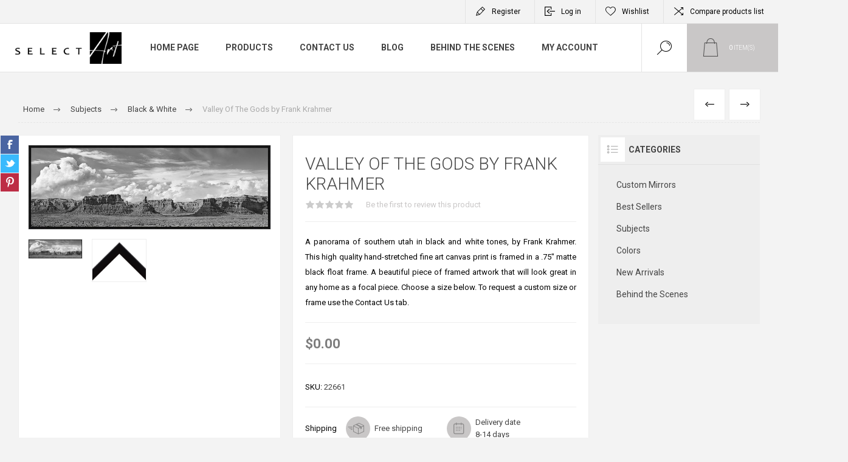

--- FILE ---
content_type: text/html; charset=utf-8
request_url: https://www.selectart.com/valley_of_the_gods
body_size: 19399
content:
<!DOCTYPE html>
<html lang="en"  class="html-product-details-page">
<head>
    <title>Select Art. Valley Of The Gods by Frank Krahmer</title>
    <meta http-equiv="Content-type" content="text/html;charset=UTF-8" />
    <meta name="description" content="A panorama of southern utah in black and white tones, by Frank Krahmer. This high quality hand-stretched fine art canvas print is framed in a .75&quot; matte black float frame. A beautiful piece of framed artwork that will look great in any home as a focal piece. Choose a size below. To request a custom size or frame use the Contact Us tab." />
    <meta name="keywords" content="" />
    <meta name="generator" content="nopCommerce" />
    <meta name="viewport" content="width=device-width, initial-scale=1.0, user-scalable=0, minimum-scale=1.0, maximum-scale=1.0" />
    <meta name="facebook-domain-verification" content="7pjxfhxpcejjgrni0tdkq9fnar11fs" />
    <meta name="google-site-verification" content="6kjleh26_Fu-Vqg25mMN9siIUjB-RnDe475bllaCT6g" />
    <link rel="preload" as="font" href="/Themes/Pacific/Content/fonts/pacific.woff" crossorigin>
    <link href="https://fonts.googleapis.com/css2?family=Roboto:wght@300;400;700&display=swap" rel="stylesheet">
    <meta property="og:type" content="product" />
<meta property="og:title" content="Valley Of The Gods by Frank Krahmer" />
<meta property="og:description" content="A panorama of southern utah in black and white tones, by Frank Krahmer. This high quality hand-stretched fine art canvas print is framed in a .75&quot; matte black float frame. A beautiful piece of framed artwork that will look great in any home as a focal piece. Choose a size below. To request a custom size or frame use the Contact Us tab." />
<meta property="og:image" content="https://www.selectart.com/images/thumbs/000/0002371_valley-of-the-gods-by-frank-krahmer_675.jpeg" />
<meta property="og:image:url" content="https://www.selectart.com/images/thumbs/000/0002371_valley-of-the-gods-by-frank-krahmer_675.jpeg" />
<meta property="og:url" content="https://www.selectart.com/valley_of_the_gods" />
<meta property="og:site_name" content="SelectArt" />
<meta property="twitter:card" content="summary" />
<meta property="twitter:site" content="SelectArt" />
<meta property="twitter:title" content="Valley Of The Gods by Frank Krahmer" />
<meta property="twitter:description" content="A panorama of southern utah in black and white tones, by Frank Krahmer. This high quality hand-stretched fine art canvas print is framed in a .75&quot; matte black float frame. A beautiful piece of framed artwork that will look great in any home as a focal piece. Choose a size below. To request a custom size or frame use the Contact Us tab." />
<meta property="twitter:image" content="https://www.selectart.com/images/thumbs/000/0002371_valley-of-the-gods-by-frank-krahmer_675.jpeg" />
<meta property="twitter:url" content="https://www.selectart.com/valley_of_the_gods" />

    


    

<style>

    .product-details-page .full-description {
        display: none;
    }
    .product-details-page .ui-tabs .full-description {
        display: block;
    }
    .product-details-page .tabhead-full-description {
        display: none;
    }
    


    .product-details-page .product-no-reviews,
    .product-details-page .product-review-links {
        display: none;
    }
    </style><script>
window.dataLayer = window.dataLayer || [];
dataLayer.push({
    'PageType':'ProductPage',
    'PageUrl':'https://www.selectart.com/valley_of_the_gods',
    'UserType': 'Admin',
    'email': 'guest',
    'ProductID': '868',
    'ProductName': 'Valley Of The Gods by Frank Krahmer'
});


</script>
<!-- Google Tag Manager -->
<script>(function(w,d,s,l,i){w[l]=w[l]||[];w[l].push({'gtm.start':
new Date().getTime(),event:'gtm.js'});var f=d.getElementsByTagName(s)[0],
j=d.createElement(s),dl=l!='dataLayer'?'&l='+l:'';j.async=true;j.src=
'https://www.googletagmanager.com/gtm.js?id='+i+dl;f.parentNode.insertBefore(j,f);
})(window,document,'script','dataLayer','UA-221882498-1');</script>
<!-- End Google Tag Manager -->
<script>
    !function (f, b, e, v, n, t, s) {
        if (f.fbq) return; n = f.fbq = function () {
            n.callMethod ?
            n.callMethod.apply(n, arguments) : n.queue.push(arguments)
        }; if (!f._fbq) f._fbq = n;
        n.push = n; n.loaded = !0; n.version = '2.0'; n.queue = []; t = b.createElement(e); t.async = !0;
        t.src = v; s = b.getElementsByTagName(e)[0]; s.parentNode.insertBefore(t, s)
    }(window,
    document, 'script', '//connect.facebook.net/en_US/fbevents.js');

fbq('init', '1018232235490603');
fbq('track', 'PageView');
fbq('track', 'ViewContent', {
content_ids: ['22661'],
content_type: 'product',
});


</script>
<noscript>
    <img height="1" width="1" style="display:none"
    src="https://www.facebook.com/tr?id=1018232235490603&ev=PageView&noscript=1" />
</noscript>

<!--Global site tag (gtag.js) - AdWords: 00000000 -->
<script async src="https://www.googletagmanager.com/gtag/js?id=00000000"></script>
<script data-fixedscript="1">
  window.dataLayer = window.dataLayer || [];
  function gtag(){dataLayer.push(arguments);}
  gtag('js', new Date());
  gtag('config', '00000000');

gtag('event', 'view_item', {
'items': [
{
'id': '868',
'google_business_vertical': 'retail'
}
]
});


</script>
<script>
        var _gaq = _gaq || [];
_gaq.push(['_setAccount', '00000000']);
        _gaq.push(['_trackPageview']);
        

(function() {
var ga = document.createElement('script'); ga.type = 'text/javascript'; ga.async = true;
        ga.src = ('https:' == document.location.protocol ? 'https://ssl' : 'http://www') + '.google-analytics.com/ga.js';
        var s = document.getElementsByTagName('script')[0]; s.parentNode.insertBefore(ga, s);
        })();
</script>


<!-- Global site tag (gtag.js) - Google Analytics -->
<script async src="https://www.googletagmanager.com/gtag/js?id=UA-221882498-1"></script>
<script>
  window.dataLayer = window.dataLayer || [];
  function gtag(){dataLayer.push(arguments);}
  gtag('js', new Date());

  gtag('config', 'UA-221882498-1');
</script>

    



    <link href="/Themes/Pacific/Content/css/styles.css" rel="stylesheet" type="text/css" />
<link href="/Themes/Pacific/Content/css/footable.css" rel="stylesheet" type="text/css" />
<link href="/Themes/Pacific/Content/css/mobile.css" rel="stylesheet" type="text/css" />
<link href="/Themes/Pacific/Content/css/480.css" rel="stylesheet" type="text/css" />
<link href="/Themes/Pacific/Content/css/768.css" rel="stylesheet" type="text/css" />
<link href="/Themes/Pacific/Content/css/1260.css" rel="stylesheet" type="text/css" />
<link href="/Themes/Pacific/Content/css/1500.css" rel="stylesheet" type="text/css" />
<link href="/Themes/Pacific/Content/css/1800.css" rel="stylesheet" type="text/css" />
<link href="/Plugins/SevenSpikes.Core/Styles/slick-slider-1.6.0.css" rel="stylesheet" type="text/css" />
<link href="/Plugins/SevenSpikes.Core/Styles/perfect-scrollbar.min.css" rel="stylesheet" type="text/css" />
<link href="/Plugins/SevenSpikes.Nop.Plugins.PrevNextProduct/Themes/Pacific/Content/prevnextproduct.css" rel="stylesheet" type="text/css" />
<link href="/Plugins/SevenSpikes.Nop.Plugins.CloudZoom/Themes/Pacific/Content/cloud-zoom/CloudZoom.css" rel="stylesheet" type="text/css" />
<link href="/lib_npm/magnific-popup/magnific-popup.css" rel="stylesheet" type="text/css" />
<link href="/Plugins/SevenSpikes.Nop.Plugins.NopQuickTabs/Themes/Pacific/Content/QuickTabs.css" rel="stylesheet" type="text/css" />
<link href="/Plugins/SevenSpikes.Nop.Plugins.MegaMenu/Themes/Pacific/Content/MegaMenu.css" rel="stylesheet" type="text/css" />
<link href="/Plugins/SevenSpikes.Nop.Plugins.InstantSearch/Themes/Pacific/Content/InstantSearch.css" rel="stylesheet" type="text/css" />
<link href="/Plugins/SevenSpikes.Nop.Plugins.AjaxCart/Themes/Pacific/Content/ajaxCart.css" rel="stylesheet" type="text/css" />
<link href="/Plugins/SevenSpikes.Nop.Plugins.ProductRibbons/Styles/Ribbons.common.css" rel="stylesheet" type="text/css" />
<link href="/Plugins/SevenSpikes.Nop.Plugins.ProductRibbons/Themes/Pacific/Content/Ribbons.css" rel="stylesheet" type="text/css" />
<link href="/Plugins/SevenSpikes.Nop.Plugins.QuickView/Themes/Pacific/Content/QuickView.css" rel="stylesheet" type="text/css" />
<link href="/lib_npm/fine-uploader/fine-uploader/fine-uploader.min.css" rel="stylesheet" type="text/css" />
<link href="/Plugins/SevenSpikes.Nop.Plugins.NewsletterPopup/Themes/Pacific/Content/NewsletterPopup.css" rel="stylesheet" type="text/css" />
<link href="/Themes/Pacific/Content/css/theme.custom-1.css?v=81" rel="stylesheet" type="text/css" />

    
    
    
    
    
    
    <!--Powered by nopCommerce - https://www.nopCommerce.com-->
    <!-- Pinterest Tag -->
<script>
!function(e){if(!window.pintrk){window.pintrk = function () {
window.pintrk.queue.push(Array.prototype.slice.call(arguments))};var
  n=window.pintrk;n.queue=[],n.version="3.0";var
  t=document.createElement("script");t.async=!0,t.src=e;var
  r=document.getElementsByTagName("script")[0];
  r.parentNode.insertBefore(t,r)}}("https://s.pinimg.com/ct/core.js");
pintrk('load', '2614142359136', {em: 'social@selectart.com'});
pintrk('page');
</script>
<noscript>
<img height="1" width="1" style="display:none;" alt=""
  src="https://ct.pinterest.com/v3/?event=init&tid=2614142359136&pd[em]=social@selectart.com&noscript=1" />
</noscript>
<!-- end Pinterest Tag -->
</head>
<body class="product-details-page-body">
    
<!-- Google Tag Manager (noscript) -->
<noscript><iframe src="https://www.googletagmanager.com/ns.html?id=UA-221882498-1"
height="0" width="0" style="display:none;visibility:hidden"></iframe></noscript>
<!-- End Google Tag Manager (noscript) -->


<div class="ajax-loading-block-window" style="display: none">
</div>
<div id="dialog-notifications-success" title="Notification" style="display:none;">
</div>
<div id="dialog-notifications-error" title="Error" style="display:none;">
</div>
<div id="dialog-notifications-warning" title="Warning" style="display:none;">
</div>
<div id="bar-notification" class="bar-notification-container" data-close="Close">
</div>



<!--[if lte IE 8]>
    <div style="clear:both;height:59px;text-align:center;position:relative;">
        <a href="http://www.microsoft.com/windows/internet-explorer/default.aspx" target="_blank">
            <img src="/Themes/Pacific/Content/img/ie_warning.jpg" height="42" width="820" alt="You are using an outdated browser. For a faster, safer browsing experience, upgrade for free today." />
        </a>
    </div>
<![endif]-->


<div class="master-wrapper-page">
    <div class="header">
    
    <div class="responsive-strip">
        <div class="responsive-logo-wrapper">
            



<a href="/" class="logo">


<img alt="SelectArt" src="https://www.selectart.com/images/thumbs/000/0000518_SelectArt_transparent.png" /></a>
        </div>
    </div>
    <div class="header-upper">
        <div class="header-selectors-wrapper">
            
            
            
            
        </div>
        <div class="header-links-wrapper">
            <div class="header-links">
                



        <div class="hedar-links-item">
            <a href="/register?returnUrl=%2Fvalley_of_the_gods" class="ico-register">Register</a>
        </div>
    <div class="hedar-links-item">
        <a href="/login?returnUrl=%2Fvalley_of_the_gods" class="ico-login">Log in</a>
    </div>
    <div class="hedar-links-item">
        <a href="/wishlist" class="ico-wishlist">
            <span class="wishlist-label">Wishlist</span>

        </a>
    </div>
    <div class="hedar-links-item">
        <a href="/compareproducts" class="ico-compare">Compare products list</a>
    </div>



            </div>
        </div>
        
    </div>
    <div class="header-lower">
        <div class="header-logo">
            



<a href="/" class="logo">


<img alt="SelectArt" src="https://www.selectart.com/images/thumbs/000/0000518_SelectArt_transparent.png" /></a>
        </div>
        <div class="header-menu">
            <div class="menu-button">
                <div class="menu-open" title="Menu">
                    <span class="menu-icon-line"></span>
                    <span class="menu-icon-line"></span>
                    <span class="menu-icon-line"></span>
                </div>
                <div class="menu-close" title="Close"></div>
            </div>
            <div class="menu-header">
                



        <div class="hedar-links-item">
            <a href="/register?returnUrl=%2Fvalley_of_the_gods" class="ico-register">Register</a>
        </div>
    <div class="hedar-links-item">
        <a href="/login?returnUrl=%2Fvalley_of_the_gods" class="ico-login">Log in</a>
    </div>
    <div class="hedar-links-item">
        <a href="/wishlist" class="ico-wishlist">
            <span class="wishlist-label">Wishlist</span>

        </a>
    </div>
    <div class="hedar-links-item">
        <a href="/compareproducts" class="ico-compare">Compare products list</a>
    </div>



                
                
                
            </div>
            <div class="menu-body">



    <ul class="mega-menu"
        data-isRtlEnabled="false"
        data-enableClickForDropDown="false">


<li class=" ">

    <a href="/" class="" title="Home Page" ><span> Home Page</span></a>

</li>




<li class="has-sublist with-dropdown-in-grid">
        <span class="with-subcategories single-item-categories labelfornextplusbutton">Products</span>

        <div class="dropdown categories fullWidth boxes-4">
            <div class="row-wrapper">
                <div class="row"><div class="box">
                <div class="title">
                        <a href="/mirrors" title="Custom Mirrors"><span>Custom Mirrors</span></a>
                    </div>
                <div class="wrapper">
                    <div class="picture">
                        <a href="/mirrors" title="Show products in category Custom Mirrors">
                            <img class="lazy" alt="Picture for category Custom Mirrors" src="[data-uri]" data-original="https://www.selectart.com/images/thumbs/000/0000532_custom-mirrors_290.jpeg" />
                        </a>
                    </div>
                </div>
                </div><div class="box">
                <div class="title">
                        <a href="/best-sellers" title="Best Sellers"><span>Best Sellers</span></a>
                    </div>
                <div class="wrapper">
                    <div class="picture">
                        <a href="/best-sellers" title="Show products in category Best Sellers">
                            <img class="lazy" alt="Picture for category Best Sellers" src="[data-uri]" data-original="https://www.selectart.com/images/thumbs/000/0003753_best-sellers_290.jpeg" />
                        </a>
                    </div>
                </div>
                </div><div class="box">
                <div class="title">
                        <a href="/subjects" title="Subjects"><span>Subjects</span></a>
                    </div>
                <div class="wrapper">
                    <div class="picture">
                        <a href="/subjects" title="Show products in category Subjects">
                            <img class="lazy" alt="Picture for category Subjects" src="[data-uri]" data-original="https://www.selectart.com/images/thumbs/000/0003619_subjects_290.jpeg" />
                        </a>
                    </div>
                </div>
                </div><div class="box">
                <div class="title">
                        <a href="/colors" title="Colors"><span>Colors</span></a>
                    </div>
                <div class="wrapper">
                    <div class="picture">
                        <a href="/colors" title="Show products in category Colors">
                            <img class="lazy" alt="Picture for category Colors" src="[data-uri]" data-original="https://www.selectart.com/images/thumbs/000/0000517_colors_290.jpeg" />
                        </a>
                    </div>
                </div>
                </div></div><div class="row"><div class="box">
                <div class="title">
                        <a href="/new-arrivals" title="New Arrivals"><span>New Arrivals</span></a>
                    </div>
                <div class="wrapper">
                    <div class="picture">
                        <a href="/new-arrivals" title="Show products in category New Arrivals">
                            <img class="lazy" alt="Picture for category New Arrivals" src="[data-uri]" data-original="https://www.selectart.com/images/thumbs/000/0003789_new-arrivals_290.jpeg" />
                        </a>
                    </div>
                </div>
                </div><div class="box">
                <div class="title">
                        <a href="/behind-the-scene-2" title="Behind the Scenes"><span>Behind the Scenes</span></a>
                    </div>
                <div class="wrapper">
                    <div class="picture">
                        <a href="/behind-the-scene-2" title="Show products in category Behind the Scenes">
                            <img class="lazy" alt="Picture for category Behind the Scenes" src="[data-uri]" data-original="https://www.selectart.com/images/thumbs/000/0002048_behind-the-scenes_290.jpeg" />
                        </a>
                    </div>
                </div>
                </div><div class="empty-box"></div><div class="empty-box"></div></div>
            </div>

        </div>
</li>

<li class=" ">

    <a href="/contactus" class="" title="Contact Us" ><span> Contact Us</span></a>

</li>



<li class=" ">

    <a href="/blog" class="" title="Blog" ><span> Blog</span></a>

</li>



<li class=" ">

    <a href="/behind-the-scene-2" class="" title="Behind the Scenes" ><span> Behind the Scenes</span></a>

</li>



<li class=" ">

    <a href="/customer/info" class="" title="My Account" ><span> My Account</span></a>

</li>


        
    </ul>
    <div class="menu-title"><span>Menu</span></div>
    <ul class="mega-menu-responsive">


<li class=" ">

    <a href="/" class="" title="Home Page" ><span> Home Page</span></a>

</li>



<li class="has-sublist">

        <span class="with-subcategories single-item-categories labelfornextplusbutton">Products</span>

        <div class="plus-button"></div>
        <div class="sublist-wrap">
            <ul class="sublist">
                <li class="back-button">
                    <span>Back</span>
                </li>
                
        <li>
            <a class="lastLevelCategory" href="/mirrors" title="Custom Mirrors"><span>Custom Mirrors</span></a>
        </li>
        <li>
            <a class="lastLevelCategory" href="/best-sellers" title="Best Sellers"><span>Best Sellers</span></a>
        </li>
        <li>
            <a class="lastLevelCategory" href="/subjects" title="Subjects"><span>Subjects</span></a>
        </li>
        <li>
            <a class="lastLevelCategory" href="/colors" title="Colors"><span>Colors</span></a>
        </li>
        <li>
            <a class="lastLevelCategory" href="/new-arrivals" title="New Arrivals"><span>New Arrivals</span></a>
        </li>
        <li>
            <a class="lastLevelCategory" href="/behind-the-scene-2" title="Behind the Scenes"><span>Behind the Scenes</span></a>
        </li>

            </ul>
        </div>

</li>

<li class=" ">

    <a href="/contactus" class="" title="Contact Us" ><span> Contact Us</span></a>

</li>



<li class=" ">

    <a href="/blog" class="" title="Blog" ><span> Blog</span></a>

</li>



<li class=" ">

    <a href="/behind-the-scene-2" class="" title="Behind the Scenes" ><span> Behind the Scenes</span></a>

</li>



<li class=" ">

    <a href="/customer/info" class="" title="My Account" ><span> My Account</span></a>

</li>


        
    </ul>
            </div>
        </div>
        <div class="search-box store-search-box">
            <form method="get" id="small-search-box-form" action="/search">
        <input type="text" class="search-box-text" id="small-searchterms" autocomplete="off" name="q" placeholder="Search store" aria-label="Search store" />



<input type="hidden" class="instantSearchResourceElement"
       data-highlightFirstFoundElement="false"
       data-minKeywordLength="3"
       data-defaultProductSortOption="0"
       data-instantSearchUrl="/instantSearchFor"
       data-searchPageUrl="/search"
       data-searchInProductDescriptions="true"
       data-numberOfVisibleProducts="5"
       data-noResultsResourceText=" No data found."/>

        <button type="submit" class="button-1 search-box-button">Search</button>
            
</form>
            <div class="search-box-opener">Search</div>
        </div>
        <div class="header-flyout-cart">
            <div class="mobile-flyout-cart-toggle" title="Close">
                <span class="first"></span>
                <span class="second"></span>
            </div>
            
<div class="flyout-cart-wrapper" data-flyoutCartUrl="/PacificTheme/FlyoutShoppingCart">
    <div id="topcartlink" class="flyout-cart-link" title="Shopping cart">
        <a href="/cart" class="ico-cart no-items-in-cart">
            <span class="cart-qty-number-mobile">0</span>
            <span class="cart-qty-number-desktop"><strong>0</strong> item(s)</span>
            <span class="cart-qty sub-total"></span>
        </a>        
    </div>
    <div id="flyout-cart" class="flyout-cart">
        <div class="mini-shopping-cart">
            <div class="count no-items-in-cart">
You have no items in your shopping cart.            </div>
        </div>
    </div>
</div>
        </div>
    </div>
    
</div>
    
    <div class="overlayOffCanvas"></div>
    <div class="master-wrapper-content">
        



<div class="ajaxCartInfo" data-getAjaxCartButtonUrl="/NopAjaxCart/GetAjaxCartButtonsAjax"
     data-productPageAddToCartButtonSelector=".add-to-cart-button"
     data-productBoxAddToCartButtonSelector=".product-box-add-to-cart-button"
     data-productBoxProductItemElementSelector=".product-item"
     data-useNopNotification="False"
     data-nopNotificationCartResource="The product has been added to your &lt;a href=&quot;/cart&quot;&gt;shopping cart&lt;/a&gt;"
     data-nopNotificationWishlistResource="The product has been added to your &lt;a href=&quot;/wishlist&quot;&gt;wishlist&lt;/a&gt;"
     data-enableOnProductPage="True"
     data-enableOnCatalogPages="True"
     data-miniShoppingCartQuatityFormattingResource="({0})"
     data-miniWishlistQuatityFormattingResource="({0})"
     data-addToWishlistButtonSelector=".add-to-wishlist-button">
</div>

<input id="addProductVariantToCartUrl" name="addProductVariantToCartUrl" type="hidden" value="/AddProductFromProductDetailsPageToCartAjax" />
<input id="addProductToCartUrl" name="addProductToCartUrl" type="hidden" value="/AddProductToCartAjax" />
<input id="miniShoppingCartUrl" name="miniShoppingCartUrl" type="hidden" value="/MiniShoppingCart" />
<input id="flyoutShoppingCartUrl" name="flyoutShoppingCartUrl" type="hidden" value="/NopAjaxCartFlyoutShoppingCart" />
<input id="checkProductAttributesUrl" name="checkProductAttributesUrl" type="hidden" value="/CheckIfProductOrItsAssociatedProductsHasAttributes" />
<input id="getMiniProductDetailsViewUrl" name="getMiniProductDetailsViewUrl" type="hidden" value="/GetMiniProductDetailsView" />
<input id="flyoutShoppingCartPanelSelector" name="flyoutShoppingCartPanelSelector" type="hidden" value="#flyout-cart" />
<input id="shoppingCartMenuLinkSelector" name="shoppingCartMenuLinkSelector" type="hidden" value=".cart-qty-number-desktop strong, .cart-qty-number-mobile" />
<input id="wishlistMenuLinkSelector" name="wishlistMenuLinkSelector" type="hidden" value=".wishlist-qty" />





<div id="product-ribbon-info" data-productid="868"
     data-productboxselector=".product-item, .item-holder"
     data-productboxpicturecontainerselector=".picture, .item-picture"
     data-productpagepicturesparentcontainerselector=".product-essential"
     data-productpagebugpicturecontainerselector=".picture"
     data-retrieveproductribbonsurl="/RetrieveProductRibbons">
</div>


<div class="quickViewData" data-productselector=".product-item"
     data-productselectorchild=".buttons"
     data-retrievequickviewurl="/quickviewdata"
     data-quickviewbuttontext="Quick View"
     data-quickviewbuttontitle="Quick View"
     data-isquickviewpopupdraggable="False"
     data-enablequickviewpopupoverlay="True"
     data-accordionpanelsheightstyle="content"
     data-getquickviewbuttonroute="/getquickviewbutton">
</div>
        
<div id="color-squares-info"
     data-retrieve-color-squares-url="/PacificTheme/RetrieveColorSquares"
     data-product-attribute-change-url="/ShoppingCart/ProductDetails_AttributeChange"
     data-productbox-selector=".product-item"
     data-productbox-container-selector=".attribute-squares-wrapper"
     data-productbox-price-selector=".prices .actual-price">
</div>
        <div class="master-column-wrapper">
            


<div class="center-1">
    
    



<div class="page product-details-page product-page-layout-one">
    <div class="page-body">
        
        <div class="product-details-top">
                <div class="breadcrumb">
            <ul itemscope itemtype="http://schema.org/BreadcrumbList">
                
                <li>
                    <span>
                        <a href="/">
                            <span>Home</span>
                        </a>
                    </span>
                    <span class="delimiter">/</span>
                </li>
                    <li itemprop="itemListElement" itemscope itemtype="http://schema.org/ListItem">
                        <a href="/subjects" itemprop="item">
                            <span itemprop="name">Subjects</span>
                        </a>
                        <span class="delimiter">/</span>
                        <meta itemprop="position" content="1" />
                    </li>
                    <li itemprop="itemListElement" itemscope itemtype="http://schema.org/ListItem">
                        <a href="/black-white" itemprop="item">
                            <span itemprop="name">Black &amp; White</span>
                        </a>
                        <span class="delimiter">/</span>
                        <meta itemprop="position" content="2" />
                    </li>
                
                <li itemprop="itemListElement" itemscope itemtype="http://schema.org/ListItem">
                    <strong class="current-item" itemprop="name">Valley Of The Gods by Frank Krahmer</strong>
                    <span itemprop="item" itemscope itemtype="http://schema.org/Thing" 
                          id="/valley_of_the_gods">
                    </span>
                    <meta itemprop="position" content="3" />
                    
                </li>
            </ul>
    </div>

			<div class="prev-next-product">
        <div class="previous-product">
            <a href="/val_dorcia_panorama" title="Val Dorcia Panorama by Fran..."><span class="previous-product-label">Previous</span><span class="previous-product-title">Val Dorcia Panorama by Fran...</span></a>
        </div>

        <div class="next-product">
            <a href="/way_to_the_summit" title="Way To The Summit by Marcel..."><span class="next-product-label">Next</span><span class="next-product-title">Way To The Summit by Marcel...</span></a>
        </div>
</div>
        </div>
        <form method="post" id="product-details-form" action="/valley_of_the_gods">



<!--Microdata-->
<div  itemscope itemtype="http://schema.org/Product">
    <meta itemprop="name" content="Valley Of The Gods by Frank Krahmer"/>
    <meta itemprop="sku" content="22661"/>
    <meta itemprop="gtin" content=""/>
    <meta itemprop="mpn" content="SA4FK5201/UMEC1910"/>
    <meta itemprop="description" content="A panorama of southern utah in black and white tones, by Frank Krahmer. This high quality hand-stretched fine art canvas print is framed in a .75&quot; matte black float frame. A beautiful piece of framed artwork that will look great in any home as a focal piece. Choose a size below. To request a custom size or frame use the Contact Us tab."/>
    <meta itemprop="image" content="https://www.selectart.com/images/thumbs/000/0002371_valley-of-the-gods-by-frank-krahmer_675.jpeg"/>
    <div itemprop="offers" itemscope itemtype="http://schema.org/Offer">
        <meta itemprop="url" content="https://www.selectart.com/valley_of_the_gods"/>
        <meta itemprop="price" content="210.00"/>
        <meta itemprop="priceCurrency" content="USD"/>
        <meta itemprop="priceValidUntil"/>
        <meta itemprop="availability" content="http://schema.org/InStock" />
    </div>
    <div itemprop="review" itemscope itemtype="http://schema.org/Review">
        <meta itemprop="author" content="ALL"/>
        <meta itemprop="url" content="/productreviews/868"/>
    </div>
</div>
            <div class="product-content-wrapper" data-productid="868">
                <div class="product-essential">
                    
                    <div class="equalizer-box">
                        <div class="gallery-wrapper equalize">



    <input type="hidden" class="cloudZoomAdjustPictureOnProductAttributeValueChange"
           data-productid="868"
           data-isintegratedbywidget="true" />
        <input type="hidden" class="cloudZoomEnableClickToZoom" />
    <div class="gallery sevenspikes-cloudzoom-gallery">
        
            <div class="picture-wrapper">
                <div class="picture" id="sevenspikes-cloud-zoom" data-zoomwindowelementid=""
                     data-selectoroftheparentelementofthecloudzoomwindow=""
                     data-defaultimagecontainerselector=".product-essential .gallery"
                     data-zoom-window-width="244"
                     data-zoom-window-height="257">
                    <a href="https://www.selectart.com/images/thumbs/000/0002371_valley-of-the-gods-by-frank-krahmer.jpeg" data-full-image-url="https://www.selectart.com/images/thumbs/000/0002371_valley-of-the-gods-by-frank-krahmer.jpeg" class="picture-link" id="zoom1">
                        <img src="https://www.selectart.com/images/thumbs/000/0002371_valley-of-the-gods-by-frank-krahmer_675.jpeg" alt="Picture of Valley Of The Gods by Frank Krahmer" class="cloudzoom" id="cloudZoomImage"
                             itemprop="image" data-cloudzoom="appendSelector: &#x27;.picture-wrapper&#x27;, zoomPosition: &#x27;inside&#x27;, zoomOffsetX: 0, captionPosition: &#x27;bottom&#x27;, tintOpacity: 0, zoomWidth: 244, zoomHeight: 257, easing: 3, touchStartDelay: true, zoomFlyOut: false, disableZoom: &#x27;auto&#x27;"
                              />
                    </a>
                </div>
            </div>
                <div class="picture-thumbs ">
                            <a class="cloudzoom-gallery thumb-item" data-full-image-url="https://www.selectart.com/images/thumbs/000/0002371_valley-of-the-gods-by-frank-krahmer.jpeg" data-cloudzoom="appendSelector: &#x27;.picture-wrapper&#x27;, zoomPosition: &#x27;inside&#x27;, zoomOffsetX: 0, captionPosition: &#x27;bottom&#x27;, tintOpacity: 0, zoomWidth: 244, zoomHeight: 257, useZoom: &#x27;.cloudzoom&#x27;, image: &#x27;https://www.selectart.com/images/thumbs/000/0002371_valley-of-the-gods-by-frank-krahmer_675.jpeg&#x27;, zoomImage: &#x27;https://www.selectart.com/images/thumbs/000/0002371_valley-of-the-gods-by-frank-krahmer.jpeg&#x27;, easing: 3, touchStartDelay: true, zoomFlyOut: false, disableZoom: &#x27;auto&#x27;"
                               >
                                <img class="cloud-zoom-gallery-img" src="https://www.selectart.com/images/thumbs/000/0002371_valley-of-the-gods-by-frank-krahmer_150.jpeg" alt="Picture of Valley Of The Gods by Frank Krahmer" />
                            </a>
                            <a class="cloudzoom-gallery thumb-item" data-full-image-url="https://www.selectart.com/images/thumbs/000/0002372_valley-of-the-gods-by-frank-krahmer.png" data-cloudzoom="appendSelector: &#x27;.picture-wrapper&#x27;, zoomPosition: &#x27;inside&#x27;, zoomOffsetX: 0, captionPosition: &#x27;bottom&#x27;, tintOpacity: 0, zoomWidth: 244, zoomHeight: 257, useZoom: &#x27;.cloudzoom&#x27;, image: &#x27;https://www.selectart.com/images/thumbs/000/0002372_valley-of-the-gods-by-frank-krahmer_675.png&#x27;, zoomImage: &#x27;https://www.selectart.com/images/thumbs/000/0002372_valley-of-the-gods-by-frank-krahmer.png&#x27;, easing: 3, touchStartDelay: true, zoomFlyOut: false, disableZoom: &#x27;auto&#x27;"
                               >
                                <img class="cloud-zoom-gallery-img" src="https://www.selectart.com/images/thumbs/000/0002372_valley-of-the-gods-by-frank-krahmer_150.png" alt="Picture of Valley Of The Gods by Frank Krahmer" />
                            </a>
                </div>
        
    </div>
                            



<div class="product-social-buttons">
    <ul class="product-social-sharing">
        <li>
            <!-- Facebook -->
            <a class="facebook" title="Share on Facebook" href="javascript:openShareWindow('http://www.facebook.com/sharer.php?u=https://www.selectart.com/valley_of_the_gods')">Share on Facebook</a>
        </li>
        <li>
            <!-- Twitter -->
            <a class="twitter" title="Share on Twitter" href="javascript:openShareWindow('http://twitter.com/share?url=https://www.selectart.com/valley_of_the_gods')">Share on Twitter</a>
        </li>
        <li>
            <!-- Pinterest -->
            <a class="pinterest" title="Share on Pinterest" href="javascript:void((function()%7Bvar%20e=document.createElement('script');e.setAttribute('type','text/javascript');e.setAttribute('charset','UTF-8');e.setAttribute('src','https://assets.pinterest.com/js/pinmarklet.js?r='+Math.random()*99999999);document.body.appendChild(e)%7D)());">Share on Pinterest</a>
        </li>
    </ul>

    <script>
        function openShareWindow(url) {
            var winWidth = 520;
            var winHeight = 400;
            var winTop = (screen.height / 2) - (winHeight / 2);
            var winLeft = (screen.width / 2) - (winWidth / 2);

            window.open(url, 'sharer', 'top=' + winTop + ',left=' + winLeft + ',toolbar=0,status=0,width=' + winWidth + ',height=' + winHeight);
        }
    </script>
</div>

                        </div>
                        <div class="overview-wrapper equalize">
                            <div class="overview">
								
                                
                                <div class="product-overview-top">
                                    <div class="product-name">
                                        <h1>
                                            Valley Of The Gods by Frank Krahmer
                                        </h1>
                                    </div>
                                    <!--product reviews-->
                                        <div class="product-reviews-overview">
        <div class="product-review-box">
            <div class="rating">
                <div style="width: 0%">
                </div>
            </div>
        </div>

            <div class="product-no-reviews">
                <a href="/productreviews/868">Be the first to review this product</a>
            </div>
    </div>

                                </div>
                                    <div class="short-description">
                                        A panorama of southern utah in black and white tones, by Frank Krahmer. This high quality hand-stretched fine art canvas print is framed in a .75" matte black float frame. A beautiful piece of framed artwork that will look great in any home as a focal piece. Choose a size below. To request a custom size or frame use the Contact Us tab.
                                    </div>
                                <!--price-->
    <div class="prices">
            <div class="product-price">
                    <label for="price-value-868">Price:</label>
                <span  id="price-value-868" class="price-value-868" >
                    $0.00
                </span>
            </div>
                <div class="old-product-price" style="display:none;">
                    <label>Old price:</label>
                    <span>$210.00</span>
                </div>
    </div>
                                <!--SKU, MAN, GTIN, vendor-->
                                    <div class="overview-info-wrapper">
                                        
                                            <div class="sku" >
        <span class="label">SKU:</span>
        <span class="value" id="sku-868">22661</span>
    </div>

                                    </div>
                                <!--availability-->
                                

                                <!--delivery-->
                                    <div class="delivery">
        
        <label>Shipping</label>
            <div id="free-shipping-868" class="free-shipping">Free shipping</div>
            <div class="delivery-date">
                <span class="label">Delivery date</span>
                <span class="value">8-14 days</span>
            </div>
    </div>


                                <!--estimate shipping-->
                                


                                <!--attributes-->
    <div class="attributes">
            <div class="attribute" id="product_attribute_input_661">
                <div class="attribute-title">
                    <label class="text-prompt">
                        Choose a Size:
                    </label>
                        <span class="required">*</span>
                </div>
                <div class="atribute-body">
                                <select data-attr="661" name="product_attribute_661" id="product_attribute_661" >
                                    <option value="0">Please select</option>
                                        <option data-attr-value="3113" selected="selected" value="3113">14x38 [&#x2B;$210.00]</option>
                                        <option data-attr-value="3114" value="3114">17x47 [&#x2B;$304.00]</option>
                                        <option data-attr-value="3115" value="3115">20x56 [&#x2B;$483.00]</option>
                                </select>
                                
                </div>
            </div>

        
    </div>
        
                                <!--gift card-->
                                <!--rental info-->
                                <div class="overview-buttons-wrapper">
                                    <!--wishlist, compare, email a friend-->
                                    <div class="overview-buttons">
                            			
    <div class="add-to-wishlist">
        <button type="button" id="add-to-wishlist-button-868" class="button-2 add-to-wishlist-button" title="Add to wishlist" data-productid="868" onclick="AjaxCart.addproducttocart_details('/addproducttocart/details/868/2', '#product-details-form');return false;">Add to wishlist</button>
    </div>
                                            <div class="compare-products">
        <button type="button" class="button-2 add-to-compare-list-button" title="Add to compare list" onclick="AjaxCart.addproducttocomparelist('/compareproducts/add/868');return false;">Add to compare list</button>
    </div>

                                            <div class="email-a-friend">
        <button type="button" class="button-2 email-a-friend-button" title="Email a friend" onclick="setLocation('/productemailafriend/868')">Email a friend</button>
    </div>

                                        <!--sample download-->
                                        
                            			
                                    </div>
                                    <!--add to cart-->
    <div class="add-to-cart">
            <div class="add-to-cart-panel">
                <label class="qty-label" for="addtocart_868_EnteredQuantity">Qty:</label>
                    <div class="add-to-cart-qty-wrapper">
						<input id="product_enteredQuantity_868" class="qty-input" type="text" aria-label="Enter a quantity" data-val="true" data-val-required="The Qty field is required." name="addtocart_868.EnteredQuantity" value="1" />
                        <span class="plus">+</span>
                        <span class="minus">-</span>
                    </div>
                    
                    <button type="button" id="add-to-cart-button-868" class="button-1 add-to-cart-button" data-productid="868" onclick="AjaxCart.addproducttocart_details('/addproducttocart/details/868/1', '#product-details-form');return false;">
                        <span>Add to cart</span>
                    </button>
            </div>
        
    </div>
                                        <div id="js_credit" style="padding-top:60px;"></div>
                                       <script>
                                            //$(document).ready(function() {
                                            var d1 = document.getElementById('js_credit');
                                            
                                            var js_credit_div = "<div data-pp-message  style.layout='flex' data-pp-placement='product' ";
                                                js_credit_div = js_credit_div + " data-pp-amount='" + thisPP_Price + "'' >";
                                                d1.insertAdjacentHTML('beforeend', js_credit_div);
                                                //alert(js_credit_div)
                                                //$('#js_credit').append(js_credit_div);
                                            //alert(thisPP_Price);
                                            //});
                                        </script>
                                </div>
                        		
                            </div>
                        </div>
                    </div>

    

    <div id="quickTabs" class="productTabs "
         data-ajaxEnabled="false"
         data-productReviewsAddNewUrl="/ProductTab/ProductReviewsTabAddNew/868"
         data-productContactUsUrl="/ProductTab/ProductContactUsTabAddNew/868"
         data-couldNotLoadTabErrorMessage="Couldn&#x27;t load this tab.">
        
<div class="productTabs-header">
    <ul>
            <li>
                <a href="#quickTab-description">Overview</a>
            </li>
            <li>
                <a href="#quickTab-reviews">Reviews</a>
            </li>
            <li>
                <a href="#quickTab-contact_us">Contact Us</a>
            </li>
    </ul>
</div>
<div class="productTabs-body">
        <div id="quickTab-description">
            <div class="full-description">
    <p><strong>Want a larger or smaller size? We can customize for you. Let us know in the Contact Us tab above.</strong></p><ul><li>Set in a matte black float frame</li>
<li>Fade-resistant giclee canvas and inks</li>
<li>Solid wood stretcher bars</li>
<li>Ready to hang hardware included</li>
<li>Hand crafted in the USA</li>
</ul>
</div>
        </div>
        <div id="quickTab-reviews">
            <div id="updateTargetId" class="product-reviews-page">
        <div class="write-review" id="review-form">
            <div class="title">
                <strong>Write your own review</strong>
            </div>
            <div class="message-error validation-summary-errors"><ul><li>Only registered users can write reviews</li>
</ul></div>
            <div class="fieldset">
                <div class="form-fields">
                    <div class="inputs">
                        <label for="AddProductReview_Title">Review title:</label>
                        <input class="review-title" type="text" id="AddProductReview_Title" name="AddProductReview.Title" value="" disabled="disabled" />
                        <span class="required">*</span>
                        <span class="field-validation-valid" data-valmsg-for="AddProductReview.Title" data-valmsg-replace="true"></span>
                    </div>
                    <div class="inputs">
                        <label for="AddProductReview_ReviewText">Review text:</label>
                        <textarea class="review-text" id="AddProductReview_ReviewText" name="AddProductReview.ReviewText" disabled="disabled">
</textarea>
                        <span class="required">*</span>
                        <span class="field-validation-valid" data-valmsg-for="AddProductReview.ReviewText" data-valmsg-replace="true"></span>
                    </div>
                    <div class="review-rating">
                        <label for="AddProductReview_Rating">Rating:</label>
                        <ul>
                            <li class="label first">Bad</li>
                            <li class="rating-options">
                                <input value="1" value="1" type="radio" type="radio" id="addproductrating_1" aria-label="Bad" data-val="true" data-val-required="The Rating field is required." name="AddProductReview.Rating" />
                                <label class="vote-star" for="addproductrating_1">Rating 1</label>

                                <input value="2" value="2" type="radio" type="radio" id="addproductrating_2" aria-label="Not good" name="AddProductReview.Rating" />
                                <label class="vote-star" for="addproductrating_2">Rating 2</label>

                                <input value="3" value="3" type="radio" type="radio" id="addproductrating_3" aria-label="Neutral" name="AddProductReview.Rating" />
                                <label class="vote-star" for="addproductrating_3">Rating 3</label>

                                <input value="4" value="4" type="radio" type="radio" id="addproductrating_4" aria-label="Good" name="AddProductReview.Rating" />
                                <label class="vote-star" for="addproductrating_4">Rating 4</label>

                                <input value="5" value="5" type="radio" type="radio" id="addproductrating_5" aria-label="Excellent" checked="checked" name="AddProductReview.Rating" />
                                <label class="vote-star" for="addproductrating_5">Rating 5</label>
                            </li>
                            <li class="label last">Excellent</li>
                        </ul>
                    </div>
                </div>
            </div>
            <div class="buttons">
                    <button type="button" id="add-review" disabled="disabled" name="add-review" class="button-1 write-product-review-button" value="Submit review">Submit review</button>
            </div>
        </div>
</div>

        </div>
        <div id="quickTab-contact_us">
            

<div id="contact-us-tab" class="contact-page write-review">
    <div class="form-fields">
        <div class="inputs">
            <label for="FullName">Your name</label>
            <input placeholder="Enter your name." class="contact_tab_fullname review-title" type="text" data-val="true" data-val-required="Enter your name" id="FullName" name="FullName" value="" />
            <span class="required">*</span>
            <span class="field-validation-valid" data-valmsg-for="FullName" data-valmsg-replace="true"></span>
        </div>
        <div class="inputs">
            <label for="Email">Your email</label>
            <input placeholder="Enter your email address." class="contact_tab_email review-title" type="email" data-val="true" data-val-email="Wrong email" data-val-required="Enter email" id="Email" name="Email" value="" />
            <span class="required">*</span>
            <span class="field-validation-valid" data-valmsg-for="Email" data-valmsg-replace="true"></span>
        </div>
        <div class="inputs">
            <label for="Enquiry">Inquiry</label>
            <textarea placeholder="Enter your inquiry." class="contact_tab_enquiry review-text" data-val="true" data-val-required="Enter inquiry" id="Enquiry" name="Enquiry">
</textarea>
            <span class="required">*</span>
            <span class="field-validation-valid" data-valmsg-for="Enquiry" data-valmsg-replace="true"></span>
        </div>

            <div class="captcha-box"><script>var onloadCallbackcaptcha_1327841491 = function() {grecaptcha.render('captcha_1327841491', {'sitekey' : '6LegnmofAAAAAFNDv1X69nqJNR-Ovd5kS2KEEaeL', 'theme' : 'light' });};</script><div id="captcha_1327841491"></div><script async="" defer="" src="https://www.google.com/recaptcha/api.js?onload=onloadCallbackcaptcha_1327841491&amp;render=explicit&amp;hl=en"></script></div>
    </div>
    <div class="buttons">
        <button type="button" id="send-contact-us-form" name="send-email" class="button-1 contact-us-button" >Submit</button>
    </div>
</div>
        </div>
</div>
    </div>
                        <div class="product-collateral">
                                <div class="full-description">
                                    <p><strong>Want a larger or smaller size? We can customize for you. Let us know in the Contact Us tab above.</strong></p><ul><li>Set in a matte black float frame</li>
<li>Fade-resistant giclee canvas and inks</li>
<li>Solid wood stretcher bars</li>
<li>Ready to hang hardware included</li>
<li>Hand crafted in the USA</li>
</ul>
                                </div>
                            


                                <div class="product-tags-box">
        <div class="title">
            <strong>Product tags</strong>
        </div>
        <div class="product-tags-list">
            <ul>
                    <li class="tag">
                        <a href="/[base64]" class="producttag">
                            landscape,monochrome,sky,blackandwhite,desert,mountain,castle,hill,sea,architecture,tower,art,old,monument,ancient,horizontal,panoramic,gray,rock-object,cloud-sky,stonematerial,scenics-nature,outdoors,aridclimate,extremeterrain,coastline,non-urbanscene,day</a> <span>(1)</span></li>
            </ul>
        </div>
    </div>

                        </div>
                </div>
                <div class="product-page-grids side-grids">
                    
                    
                            <div class="block block-category-navigation">
                                <div class="title">
                                    <strong>Categories</strong>
                                </div>
                                

    <div id="CategoryNavigationList" class="listbox">
        <ul class="list">
        <li class="inactive">
            <a href="/mirrors">Custom Mirrors
            </a>
        </li>
        <li class="inactive">
            <a href="/best-sellers">Best Sellers
            </a>
        </li>
        <li class="active">
            <a href="/subjects">Subjects
            </a>
                        <ul class="sublist">
        <li class="inactive">
            <a href="/abstracts">Abstract
            </a>
        </li>
        <li class="inactive">
            <a href="/americana">Americana
            </a>
        </li>
        <li class="inactive">
            <a href="/animals-nature">Animals
            </a>
        </li>
        <li class="inactive">
            <a href="/architecture">Architecture
            </a>
        </li>
        <li class="active last">
            <a href="/black-white">Black &amp; White
            </a>
        </li>
        <li class="inactive">
            <a href="/botanical">Botanical
            </a>
        </li>
        <li class="inactive">
            <a href="/classics">Classics
            </a>
        </li>
        <li class="inactive">
            <a href="/cityscape">Cityscape
            </a>
        </li>
        <li class="inactive">
            <a href="/coastal">Coastal
            </a>
        </li>
        <li class="inactive">
            <a href="/contemporary">Contemporary
            </a>
        </li>
        <li class="inactive">
            <a href="/cultural">Cultural
            </a>
        </li>
        <li class="inactive">
            <a href="/decorative">Decorative
            </a>
        </li>
        <li class="inactive">
            <a href="/figurative">Figurative
            </a>
        </li>
        <li class="inactive">
            <a href="/floral">Floral
            </a>
        </li>
        <li class="inactive">
            <a href="/horses">Horses
            </a>
        </li>
        <li class="inactive">
            <a href="/kitchen">Kitchen
            </a>
        </li>
        <li class="inactive">
            <a href="/landscape">Landscape
            </a>
        </li>
        <li class="inactive">
            <a href="/leisuresports">Leisure/Sports
            </a>
        </li>
        <li class="inactive">
            <a href="/lodge">Lodge
            </a>
        </li>
        <li class="inactive">
            <a href="/maps">Maps
            </a>
        </li>
        <li class="inactive">
            <a href="/native-american">Native American
            </a>
        </li>
        <li class="inactive">
            <a href="/photography">Photography
            </a>
        </li>
        <li class="inactive">
            <a href="/posters">Posters
            </a>
        </li>
        <li class="inactive">
            <a href="/rustic">Rustic
            </a>
        </li>
        <li class="inactive">
            <a href="/still-life">Still Life
            </a>
        </li>
        <li class="inactive">
            <a href="/texas-3">Texas
            </a>
        </li>
        <li class="inactive">
            <a href="/transportation">Transportation &amp; Travel
            </a>
        </li>
        <li class="inactive">
            <a href="/vintage">Vintage
            </a>
        </li>
        <li class="inactive">
            <a href="/western">Western
            </a>
        </li>
        <li class="inactive">
            <a href="/wildlife">Wildlife
            </a>
        </li>
                        </ul>
        </li>
        <li class="inactive">
            <a href="/colors">Colors
            </a>
        </li>
        <li class="inactive">
            <a href="/new-arrivals">New Arrivals
            </a>
        </li>
        <li class="inactive">
            <a href="/behind-the-scene-2">Behind the Scenes
            </a>
        </li>
        </ul>
    </div>

                            </div>
                </div>
            </div>
        <input name="__RequestVerificationToken" type="hidden" value="CfDJ8BZrQj7IOjJKi2OtqcaEuZ-dFUU1mAarGuszOpEhQjLBMLkZvo3fE3XOvy4WEQEHoKZQAkNu3PEnhOkQGW_foj1lFh7N1_pkI7QjHKIXioRMYXC_b4tCTZapfRc1ftOmO20B11KTeyBwP5t0VmX5JZ8" /></form>
        
    </div>
</div>

    
</div>

        </div>
        
    </div>
    

<div class="footer">
    <div class="footer-upper">
        <div class="footer-blocks-wrapper center">
            <div class="footer-block-center">
                <div class="newsletter">
    <div class="title">
        <strong>Newsletter</strong>
    </div>
    <div class="newsletter-subscribe" id="newsletter-subscribe-block">
        <div class="newsletter-email">
            <input id="newsletter-email" class="newsletter-subscribe-text" placeholder="Enter your email here..." aria-label="Sign up for our newsletter" type="email" name="NewsletterEmail" value="" />
            <button type="button" id="newsletter-subscribe-button" class="button-1 newsletter-subscribe-button">
                <span>Subscribe</span>
            </button>
        </div>
        <div class="newsletter-validation">
            <span id="subscribe-loading-progress" style="display: none;" class="please-wait">Wait...</span>
            <span class="field-validation-valid" data-valmsg-for="NewsletterEmail" data-valmsg-replace="true"></span>
        </div>
    </div>
    <div class="newsletter-result" id="newsletter-result-block"></div>
    
</div>
                



<ul class="social-sharing">
        <li><a target="_blank" class="twitter" href="https://twitter.com/SelectArt1972" rel="noopener noreferrer"></a></li>
        <li><a target="_blank" class="pinterest" href="https://www.pinterest.com/SelectArt1972/" rel="noopener noreferrer"></a></li>
        <li><a target="_blank" class="instagram" href="https://www.instagram.com/selectart2022/" rel="noopener noreferrer"></a></li>
        <li><a target="_blank" class="rss" href="/news/rss/1"></a></li>
</ul>
            </div>
        </div>
        <div class="footer-blocks-wrapper left">
            <!--<div class="footer-block contact">
                <div class="title">
                    <strong>Contact Info</strong>
                </div>
                <ul class="list footer-collapse">
                    <li class="phone">
                        <span>-</span>
                    </li>
                    <li class="work-time">
                        <span>Mon--Fri 10:00 - 19:00</span>
                    </li>
                    <li class="e-mail">
                        <span>info@selectart.com</span>
                    </li>
                    <li class="address-city">
                        <span>Simonton, Texas 77441</span>
                    </li>
                    <li class="address-street">
                        <span>Simonton, TX 77441</span>
                    </li>
                </ul>
            </div>-->
            <div class="footer-block information">
                <div class="title">
                    <strong>Information</strong>
                </div>
                <ul class="list footer-collapse">                    
                        <li><a href="/sitemap">Sitemap</a></li>
                        <li><a href="/shipping-returns">Shipping &amp; returns</a></li>
                        <li><a href="/behind-the-scene">Behind the Scene</a></li>
                        <li><a href="/privacy-notice">Privacy and Security notice</a></li>
                        <li><a href="/conditions-of-use">Conditions of Use</a></li>
                        <li><a href="/about-us">About us</a></li>
                </ul>
            </div>
        </div>
        <div class="footer-blocks-wrapper right">
            <div class="footer-block service">
                <div class="title">
                    <strong>Customer Service</strong>
                </div>
                <ul class="list footer-collapse">
	                    <li><a href="/search">Search</a> </li>
	                    <li><a href="/news">News</a></li>
	                    <li><a href="/blog">Blog</a></li>
                        <li><a href="/recentlyviewedproducts">Recently viewed products</a></li>
	                    <li><a href="/compareproducts">Compare products list</a></li>
	                    <li><a href="/newproducts">New products</a></li>
                </ul>
            </div>
            <div class="footer-block account">
                <div class="title">
                    <strong>My Account</strong>
                </div>
                <ul class="list footer-collapse">
	                    <li><a href="/customer/info">My account</a></li>
	                    <li><a href="/order/history">Orders</a></li>
	                    <li><a href="/customer/addresses">Addresses</a></li>
	                    <li><a href="/cart">Shopping cart</a></li>
	                    <li><a href="/wishlist">Wishlist</a></li>
                </ul>
            </div> 
        </div>     
    </div>
    <div class="footer-lower">
        <div class="footer-lower-left">
                <div class="footer-powered-by">
                    Powered by <a href="https://www.nopcommerce.com/">nopCommerce</a>
                </div>
                <div class="footer-designed-by">
                    Designed by <a href="https://www.nop-templates.com/" target="_blank">Nop-Templates.com</a>
                </div>
        </div>
        <div class="footer-lower-right">
            <div class="footer-disclaimer">
                Copyright &copy; 2026 SelectArt. All rights reserved.
            </div>
            </div>
        
    </div>
    
</div>
</div>



<div class="newsletter-subscribe-popup-overlay"
     data-newsLetterSubscribeUrl="/subscribenewsletter"
     data-newsLetterLogNewsletterGdprConsentUrl="/NewsletterPopup/LogNewsletterGdprConsent"
     data-showPopupDelay="20000"
     data-allowToUnsubscribe="False"
     data-popupOpenerSelector="#newsletter-subscribe-button">
    <div class="newsletter-subscribe-popup " style="background-image: url(https://www.selectart.com/images/thumbs/000/0002342_background.jpeg);">
        <h3 class="newsletter-subscribe-popup-title">
            <span>Enjoy 20% Off  When You Sign Up Now</span>
        </h3>
        <div class="newsletter-subscribe-description-wrapper">
            <p class="newsletter-subscribe-popup-description">After subscribing, you will receive an email with your discount code. Use as many times as you would like and share with friends and family.</p>
        </div>

        <form>
            <div class="newsletter-subscribe newsletter-subscribe-block">
                <div class="newsletter-email">
                    <input type="email" id="newsletter-email-newsletter-plugin" class="newsletter-subscribe-text" placeholder="Enter your email here..." aria-label="Sign up for our newsletter" />
                    <button type="button" class="button-1 newsletter-subscribe-button"><span>Subscribe</span></button>
                </div> 
                <style type="text/css">
                    .consent-error {
                        text-align: center;
                        color: red;
                        font-size: 14px;
                        margin: 10px 0;
                        display: none;
                    }
                </style>
                <div class="consent-error">Please check the GDPR consent checkbox before continuing</div>
                <div class="newsletter-validation">
                    <span style="display: none;" class="subscribe-loading-progress please-wait">Wait...</span>
                    <span class="field-validation-valid" data-valmsg-for="newsletter-email-newsletter-plugin" data-valmsg-replace="true"></span>
                </div>
                <div class="newsletter-result newsletter-result-block"></div>
            </div>
        </form>

        <div class="newspetter-popup-inputs">

            <div class="newsletter-subscribe-checkbox-content">
                <input class="newsletter-subscribe-popup-checkbox" type="checkbox" id="newsletter_do-not-show-newsletter-plugin"  />
                <label for="newsletter_do-not-show-newsletter-plugin">Do not show this popup again</label>
            </div>
        </div>
        <a class="close-popup" href="#">Close</a>
    </div>
</div><!-- Global site tag (gtag.js) - Google Analytics -->
<script async src="https://www.googletagmanager.com/gtag/js?id=UA-221882498-1">
</script>
<script>
  window.dataLayer = window.dataLayer || [];
  function gtag(){dataLayer.push(arguments);}
  gtag('js', new Date());

  gtag('config', 'UA-221882498-1');
</script>


    
    <script src="/lib_npm/jquery/jquery.min.js"></script>
<script src="/lib_npm/jquery-validation/jquery.validate.min.js"></script>
<script src="/lib_npm/jquery-validation-unobtrusive/jquery.validate.unobtrusive.min.js"></script>
<script src="/lib_npm/jquery-ui-dist/jquery-ui.min.js"></script>
<script src="/lib_npm/jquery-migrate/jquery-migrate.min.js"></script>
<script src="/js/public.common.js"></script>
<script src="/js/public.ajaxcart.js"></script>
<script src="/js/public.countryselect.js"></script>
<script src="/lib/kendo/2020.1.406/js/kendo.core.min.js"></script>
<script src="/lib/kendo/2020.1.406/js/kendo.userevents.min.js"></script>
<script src="/lib/kendo/2020.1.406/js/kendo.draganddrop.min.js"></script>
<script src="/lib/kendo/2020.1.406/js/kendo.popup.min.js"></script>
<script src="/lib/kendo/2020.1.406/js/kendo.window.min.js"></script>
<script src="/Plugins/SevenSpikes.Nop.Plugins.InstantSearch/Scripts/InstantSearch.min.js"></script>
<script src="/lib/kendo/2020.1.406/js/kendo.data.min.js"></script>
<script src="/lib/kendo/2020.1.406/js/kendo.list.min.js"></script>
<script src="/lib/kendo/2020.1.406/js/kendo.autocomplete.min.js"></script>
<script src="/lib/kendo/2020.1.406/js/kendo.fx.min.js"></script>
<script src="https://www.paypal.com/sdk/js?client-id=Abw4K8f7EY0gDtiswInqLzcJ_oug-YFk4uNF76tMwKpOLG1MsKo6bn2dRSrUU5l2b46n-M2rZKocNtbD&components=messages"></script>
<script src="/Plugins/SevenSpikes.Core/Scripts/cloudzoom.core.min.js"></script>
<script src="/Plugins/SevenSpikes.Nop.Plugins.CloudZoom/Scripts/CloudZoom.min.js"></script>
<script src="/lib_npm/magnific-popup/jquery.magnific-popup.min.js"></script>
<script src="/Plugins/SevenSpikes.Nop.Plugins.NopQuickTabs/Scripts/ProductTabs.min.js"></script>
<script src="/Plugins/SevenSpikes.Core/Scripts/perfect-scrollbar.min.js"></script>
<script src="/Plugins/SevenSpikes.Core/Scripts/sevenspikes.core.min.js"></script>
<script src="/Plugins/SevenSpikes.Nop.Plugins.MegaMenu/Scripts/MegaMenu.min.js"></script>
<script src="/Plugins/SevenSpikes.Core/Scripts/jquery.json-2.4.min.js"></script>
<script src="/Plugins/SevenSpikes.Nop.Plugins.AjaxCart/Scripts/AjaxCart.min.js"></script>
<script src="/Plugins/SevenSpikes.Nop.Plugins.ProductRibbons/Scripts/ProductRibbons.min.js"></script>
<script src="/lib_npm/fine-uploader/jquery.fine-uploader/jquery.fine-uploader.min.js"></script>
<script src="/Plugins/SevenSpikes.Nop.Plugins.QuickView/Scripts/QuickView.min.js"></script>
<script src="/Plugins/SevenSpikes.Core/Scripts/color-squares.min.js"></script>
<script src="/Plugins/SevenSpikes.Core/Scripts/cookiehelper.min.js"></script>
<script src="/Plugins/SevenSpikes.Nop.Plugins.NewsletterPopup/Scripts/NewsletterPopup.min.js"></script>
<script src="/Plugins/SevenSpikes.Core/Scripts/slick-slider-1.6.0.min.js"></script>
<script src="/Plugins/SevenSpikes.Core/Scripts/sevenspikes.theme.min.js"></script>
<script src="/Themes/Pacific/Content/scripts/pacific.js"></script>

    <script>
            $(document).on("product_attributes_changed", function (data) {
                if (data.changedData.isFreeShipping) {
                    $("#free-shipping-"+data.changedData.productId).removeClass("invisible");
                } else {
                    $("#free-shipping-"+data.changedData.productId).addClass("invisible");
                }
            });
        </script>
<script>
                                    $(document).ready(function() {
                                        showHideDropdownQuantity("product_attribute_661");
                                    });
                                </script>
<script>
            function showHideDropdownQuantity(id) {
                $('select[name=' + id + '] > option').each(function () {
                    $('#' + id + '_' + this.value + '_qty_box').hide();
                });
                $('#' + id + '_' + $('select[name=' + id + '] > option:selected').val() + '_qty_box').css('display', 'inline-block');
            };

            function showHideRadioQuantity(id) {
                $('input[name=' + id + ']:radio').each(function () {
                    $('#' + $(this).attr('id') + '_qty_box').hide();
                });
                $('#' + id + '_' + $('input[name=' + id + ']:radio:checked').val() + '_qty_box').css('display', 'inline-block');
            };

            function showHideCheckboxQuantity(id) {
                if ($('#' + id).is(':checked'))
                    $('#' + id + '_qty_box').css('display', 'inline-block');
                else
                    $('#' + id + '_qty_box').hide();
            };
        </script>
<script>
            function attribute_change_handler_868() {
                $.ajax({
                    cache: false,
                    url: "/shoppingcart/productdetails_attributechange?productId=868&validateAttributeConditions=False&loadPicture=True",
                    data: $('#product-details-form').serialize(),
                    type: "POST",
                    success: function (data, textStatus, jqXHR) {
                        if (data.price) {
                            $('.price-value-868').text(data.price);
                        }
                        if (data.basepricepangv) {
                            $('#base-price-pangv-868').text(data.basepricepangv);
                        } else {
                            $('#base-price-pangv-868').hide();
                        }
                        if (data.sku) {
                            $('#sku-868').text(data.sku).parent(".sku").show();
                        } else {
                            $('#sku-868').parent(".sku").hide();
                        }
                        if (data.mpn) {
                            $('#mpn-868').text(data.mpn).parent(".manufacturer-part-number").show();
                        } else {
                            $('#mpn-868').parent(".manufacturer-part-number").hide();
                        }
                        if (data.gtin) {
                            $('#gtin-868').text(data.gtin).parent(".gtin").show();
                        } else {
                            $('#gtin-868').parent(".gtin").hide();
                        }
                        if (data.stockAvailability) {
                            $('#stock-availability-value-868').text(data.stockAvailability);
                        }
                        if (data.enabledattributemappingids) {
                            for (var i = 0; i < data.enabledattributemappingids.length; i++) {
                                $('#product_attribute_label_' + data.enabledattributemappingids[i]).show();
                                $('#product_attribute_input_' + data.enabledattributemappingids[i]).show();
                            }
                        }
                        if (data.disabledattributemappingids) {
                            for (var i = 0; i < data.disabledattributemappingids.length; i++) {
                                $('#product_attribute_label_' + data.disabledattributemappingids[i]).hide();
                                $('#product_attribute_input_' + data.disabledattributemappingids[i]).hide();
                            }
                        }
                        if (data.pictureDefaultSizeUrl) {
                            $('#main-product-img-868').attr("src", data.pictureDefaultSizeUrl);
                        }
                        if (data.pictureFullSizeUrl) {
                            $('#main-product-img-lightbox-anchor-868').attr("href", data.pictureFullSizeUrl);
                        }
                        if (data.message) {
                            alert(data.message);
                        }
                        $(document).trigger({ type: "product_attributes_changed", changedData: data });
                    }
                });
            }
            $(document).ready(function() {
                attribute_change_handler_868();
                $('#product_attribute_661').on('change', function(){attribute_change_handler_868();});

            });
        </script>
<script>
                        //when a customer clicks 'Enter' button we submit the "add to cart" button (if visible)
                        $(document).ready(function() {
                            $("#addtocart_868_EnteredQuantity").on("keydown", function(event) {
                                if (event.keyCode == 13) {
                                    $("#add-to-cart-button-868").trigger("click");
                                    return false;
                                }
                            });

                            $("#product_enteredQuantity_868").on("input propertychange paste", function () {
                                var data = {
                                    productId: 868,
                                    quantity: $('#product_enteredQuantity_868').val()
                                };
                                $(document).trigger({ type: "product_quantity_changed", changedData: data });
                            });
                        });
                    </script>
<script id="instantSearchItemTemplate" type="text/x-kendo-template">
    <div class="instant-search-item" data-url="${ data.CustomProperties.Url }">
        <a class="iOS-temp" href="${ data.CustomProperties.Url }">
            <div class="img-block">
                <img src="${ data.DefaultPictureModel.ImageUrl }" alt="${ data.Name }" title="${ data.Name }" style="border: none">
            </div>
            <div class="detail">
                <div class="title">${ data.Name }</div>
                <div class="price"># var price = ""; if (data.ProductPrice.Price) { price = data.ProductPrice.Price } # #= price #</div>           
            </div>
        </a>
    </div>
</script>
<script>
                $("#small-search-box-form").on("submit", function(event) {
                    if ($("#small-searchterms").val() == "") {
                        alert('Please enter some search keyword');
                        $("#small-searchterms").focus();
                        event.preventDefault();
                    }
                });
            </script>
<script>
        var localized_data = {
            AjaxCartFailure: "Failed to add the product. Please refresh the page and try one more time."
        };
        AjaxCart.init(false, '.header-links .cart-qty', '.header-links .wishlist-qty', '.flyout-cart-wrapper', localized_data);
    </script>
<script>
        function newsletter_subscribe(subscribe) {
            var subscribeProgress = $("#subscribe-loading-progress");
            subscribeProgress.show();
            var postData = {
                subscribe: subscribe,
                email: $("#newsletter-email").val()
            };
            $.ajax({
                cache: false,
                type: "POST",
                url: "/subscribenewsletter",
                data: postData,
                success: function(data) {
                    subscribeProgress.hide();
                    $("#newsletter-result-block").html(data.Result);
                    if (data.Success) {
                        $('#newsletter-subscribe-block').hide();
                        $('#newsletter-result-block').show();
                    } else {
                        $('#newsletter-result-block').fadeIn("slow").delay(2000).fadeOut("slow");
                    }
                },
                error: function(xhr, ajaxOptions, thrownError) {
                    alert('Failed to subscribe.');
                    subscribeProgress.hide();
                }
            });
        }

        $(document).ready(function () {
            $('#newsletter-subscribe-button').on('click', function () {
newsletter_subscribe('true');            });
            $("#newsletter-email").on("keydown", function (event) {
                if (event.keyCode == 13) {
                    $("#newsletter-subscribe-button").trigger("click");
                    return false;
                }
            });
        });
    </script>

    <div class="scroll-back-button" id="goToTop"></div>
</body>
</html>

--- FILE ---
content_type: text/html; charset=utf-8
request_url: https://www.selectart.com/NopAjaxCart/GetAjaxCartButtonsAjax
body_size: -158
content:


        <div class="ajax-cart-button-wrapper qty-enabled" data-productid="868" data-isproductpage="true">
                <button type="button" id="add-to-cart-button-868" class="button-1 add-to-cart-button nopAjaxCartProductVariantAddToCartButton" data-productid="868"><span>&#xA;                        Add to cart&#xA;                    </span></button>
                      

        </div>


--- FILE ---
content_type: text/html; charset=utf-8
request_url: https://www.google.com/recaptcha/api2/anchor?ar=1&k=6LegnmofAAAAAFNDv1X69nqJNR-Ovd5kS2KEEaeL&co=aHR0cHM6Ly93d3cuc2VsZWN0YXJ0LmNvbTo0NDM.&hl=en&v=PoyoqOPhxBO7pBk68S4YbpHZ&theme=light&size=normal&anchor-ms=20000&execute-ms=30000&cb=wui8e0i61hga
body_size: 49553
content:
<!DOCTYPE HTML><html dir="ltr" lang="en"><head><meta http-equiv="Content-Type" content="text/html; charset=UTF-8">
<meta http-equiv="X-UA-Compatible" content="IE=edge">
<title>reCAPTCHA</title>
<style type="text/css">
/* cyrillic-ext */
@font-face {
  font-family: 'Roboto';
  font-style: normal;
  font-weight: 400;
  font-stretch: 100%;
  src: url(//fonts.gstatic.com/s/roboto/v48/KFO7CnqEu92Fr1ME7kSn66aGLdTylUAMa3GUBHMdazTgWw.woff2) format('woff2');
  unicode-range: U+0460-052F, U+1C80-1C8A, U+20B4, U+2DE0-2DFF, U+A640-A69F, U+FE2E-FE2F;
}
/* cyrillic */
@font-face {
  font-family: 'Roboto';
  font-style: normal;
  font-weight: 400;
  font-stretch: 100%;
  src: url(//fonts.gstatic.com/s/roboto/v48/KFO7CnqEu92Fr1ME7kSn66aGLdTylUAMa3iUBHMdazTgWw.woff2) format('woff2');
  unicode-range: U+0301, U+0400-045F, U+0490-0491, U+04B0-04B1, U+2116;
}
/* greek-ext */
@font-face {
  font-family: 'Roboto';
  font-style: normal;
  font-weight: 400;
  font-stretch: 100%;
  src: url(//fonts.gstatic.com/s/roboto/v48/KFO7CnqEu92Fr1ME7kSn66aGLdTylUAMa3CUBHMdazTgWw.woff2) format('woff2');
  unicode-range: U+1F00-1FFF;
}
/* greek */
@font-face {
  font-family: 'Roboto';
  font-style: normal;
  font-weight: 400;
  font-stretch: 100%;
  src: url(//fonts.gstatic.com/s/roboto/v48/KFO7CnqEu92Fr1ME7kSn66aGLdTylUAMa3-UBHMdazTgWw.woff2) format('woff2');
  unicode-range: U+0370-0377, U+037A-037F, U+0384-038A, U+038C, U+038E-03A1, U+03A3-03FF;
}
/* math */
@font-face {
  font-family: 'Roboto';
  font-style: normal;
  font-weight: 400;
  font-stretch: 100%;
  src: url(//fonts.gstatic.com/s/roboto/v48/KFO7CnqEu92Fr1ME7kSn66aGLdTylUAMawCUBHMdazTgWw.woff2) format('woff2');
  unicode-range: U+0302-0303, U+0305, U+0307-0308, U+0310, U+0312, U+0315, U+031A, U+0326-0327, U+032C, U+032F-0330, U+0332-0333, U+0338, U+033A, U+0346, U+034D, U+0391-03A1, U+03A3-03A9, U+03B1-03C9, U+03D1, U+03D5-03D6, U+03F0-03F1, U+03F4-03F5, U+2016-2017, U+2034-2038, U+203C, U+2040, U+2043, U+2047, U+2050, U+2057, U+205F, U+2070-2071, U+2074-208E, U+2090-209C, U+20D0-20DC, U+20E1, U+20E5-20EF, U+2100-2112, U+2114-2115, U+2117-2121, U+2123-214F, U+2190, U+2192, U+2194-21AE, U+21B0-21E5, U+21F1-21F2, U+21F4-2211, U+2213-2214, U+2216-22FF, U+2308-230B, U+2310, U+2319, U+231C-2321, U+2336-237A, U+237C, U+2395, U+239B-23B7, U+23D0, U+23DC-23E1, U+2474-2475, U+25AF, U+25B3, U+25B7, U+25BD, U+25C1, U+25CA, U+25CC, U+25FB, U+266D-266F, U+27C0-27FF, U+2900-2AFF, U+2B0E-2B11, U+2B30-2B4C, U+2BFE, U+3030, U+FF5B, U+FF5D, U+1D400-1D7FF, U+1EE00-1EEFF;
}
/* symbols */
@font-face {
  font-family: 'Roboto';
  font-style: normal;
  font-weight: 400;
  font-stretch: 100%;
  src: url(//fonts.gstatic.com/s/roboto/v48/KFO7CnqEu92Fr1ME7kSn66aGLdTylUAMaxKUBHMdazTgWw.woff2) format('woff2');
  unicode-range: U+0001-000C, U+000E-001F, U+007F-009F, U+20DD-20E0, U+20E2-20E4, U+2150-218F, U+2190, U+2192, U+2194-2199, U+21AF, U+21E6-21F0, U+21F3, U+2218-2219, U+2299, U+22C4-22C6, U+2300-243F, U+2440-244A, U+2460-24FF, U+25A0-27BF, U+2800-28FF, U+2921-2922, U+2981, U+29BF, U+29EB, U+2B00-2BFF, U+4DC0-4DFF, U+FFF9-FFFB, U+10140-1018E, U+10190-1019C, U+101A0, U+101D0-101FD, U+102E0-102FB, U+10E60-10E7E, U+1D2C0-1D2D3, U+1D2E0-1D37F, U+1F000-1F0FF, U+1F100-1F1AD, U+1F1E6-1F1FF, U+1F30D-1F30F, U+1F315, U+1F31C, U+1F31E, U+1F320-1F32C, U+1F336, U+1F378, U+1F37D, U+1F382, U+1F393-1F39F, U+1F3A7-1F3A8, U+1F3AC-1F3AF, U+1F3C2, U+1F3C4-1F3C6, U+1F3CA-1F3CE, U+1F3D4-1F3E0, U+1F3ED, U+1F3F1-1F3F3, U+1F3F5-1F3F7, U+1F408, U+1F415, U+1F41F, U+1F426, U+1F43F, U+1F441-1F442, U+1F444, U+1F446-1F449, U+1F44C-1F44E, U+1F453, U+1F46A, U+1F47D, U+1F4A3, U+1F4B0, U+1F4B3, U+1F4B9, U+1F4BB, U+1F4BF, U+1F4C8-1F4CB, U+1F4D6, U+1F4DA, U+1F4DF, U+1F4E3-1F4E6, U+1F4EA-1F4ED, U+1F4F7, U+1F4F9-1F4FB, U+1F4FD-1F4FE, U+1F503, U+1F507-1F50B, U+1F50D, U+1F512-1F513, U+1F53E-1F54A, U+1F54F-1F5FA, U+1F610, U+1F650-1F67F, U+1F687, U+1F68D, U+1F691, U+1F694, U+1F698, U+1F6AD, U+1F6B2, U+1F6B9-1F6BA, U+1F6BC, U+1F6C6-1F6CF, U+1F6D3-1F6D7, U+1F6E0-1F6EA, U+1F6F0-1F6F3, U+1F6F7-1F6FC, U+1F700-1F7FF, U+1F800-1F80B, U+1F810-1F847, U+1F850-1F859, U+1F860-1F887, U+1F890-1F8AD, U+1F8B0-1F8BB, U+1F8C0-1F8C1, U+1F900-1F90B, U+1F93B, U+1F946, U+1F984, U+1F996, U+1F9E9, U+1FA00-1FA6F, U+1FA70-1FA7C, U+1FA80-1FA89, U+1FA8F-1FAC6, U+1FACE-1FADC, U+1FADF-1FAE9, U+1FAF0-1FAF8, U+1FB00-1FBFF;
}
/* vietnamese */
@font-face {
  font-family: 'Roboto';
  font-style: normal;
  font-weight: 400;
  font-stretch: 100%;
  src: url(//fonts.gstatic.com/s/roboto/v48/KFO7CnqEu92Fr1ME7kSn66aGLdTylUAMa3OUBHMdazTgWw.woff2) format('woff2');
  unicode-range: U+0102-0103, U+0110-0111, U+0128-0129, U+0168-0169, U+01A0-01A1, U+01AF-01B0, U+0300-0301, U+0303-0304, U+0308-0309, U+0323, U+0329, U+1EA0-1EF9, U+20AB;
}
/* latin-ext */
@font-face {
  font-family: 'Roboto';
  font-style: normal;
  font-weight: 400;
  font-stretch: 100%;
  src: url(//fonts.gstatic.com/s/roboto/v48/KFO7CnqEu92Fr1ME7kSn66aGLdTylUAMa3KUBHMdazTgWw.woff2) format('woff2');
  unicode-range: U+0100-02BA, U+02BD-02C5, U+02C7-02CC, U+02CE-02D7, U+02DD-02FF, U+0304, U+0308, U+0329, U+1D00-1DBF, U+1E00-1E9F, U+1EF2-1EFF, U+2020, U+20A0-20AB, U+20AD-20C0, U+2113, U+2C60-2C7F, U+A720-A7FF;
}
/* latin */
@font-face {
  font-family: 'Roboto';
  font-style: normal;
  font-weight: 400;
  font-stretch: 100%;
  src: url(//fonts.gstatic.com/s/roboto/v48/KFO7CnqEu92Fr1ME7kSn66aGLdTylUAMa3yUBHMdazQ.woff2) format('woff2');
  unicode-range: U+0000-00FF, U+0131, U+0152-0153, U+02BB-02BC, U+02C6, U+02DA, U+02DC, U+0304, U+0308, U+0329, U+2000-206F, U+20AC, U+2122, U+2191, U+2193, U+2212, U+2215, U+FEFF, U+FFFD;
}
/* cyrillic-ext */
@font-face {
  font-family: 'Roboto';
  font-style: normal;
  font-weight: 500;
  font-stretch: 100%;
  src: url(//fonts.gstatic.com/s/roboto/v48/KFO7CnqEu92Fr1ME7kSn66aGLdTylUAMa3GUBHMdazTgWw.woff2) format('woff2');
  unicode-range: U+0460-052F, U+1C80-1C8A, U+20B4, U+2DE0-2DFF, U+A640-A69F, U+FE2E-FE2F;
}
/* cyrillic */
@font-face {
  font-family: 'Roboto';
  font-style: normal;
  font-weight: 500;
  font-stretch: 100%;
  src: url(//fonts.gstatic.com/s/roboto/v48/KFO7CnqEu92Fr1ME7kSn66aGLdTylUAMa3iUBHMdazTgWw.woff2) format('woff2');
  unicode-range: U+0301, U+0400-045F, U+0490-0491, U+04B0-04B1, U+2116;
}
/* greek-ext */
@font-face {
  font-family: 'Roboto';
  font-style: normal;
  font-weight: 500;
  font-stretch: 100%;
  src: url(//fonts.gstatic.com/s/roboto/v48/KFO7CnqEu92Fr1ME7kSn66aGLdTylUAMa3CUBHMdazTgWw.woff2) format('woff2');
  unicode-range: U+1F00-1FFF;
}
/* greek */
@font-face {
  font-family: 'Roboto';
  font-style: normal;
  font-weight: 500;
  font-stretch: 100%;
  src: url(//fonts.gstatic.com/s/roboto/v48/KFO7CnqEu92Fr1ME7kSn66aGLdTylUAMa3-UBHMdazTgWw.woff2) format('woff2');
  unicode-range: U+0370-0377, U+037A-037F, U+0384-038A, U+038C, U+038E-03A1, U+03A3-03FF;
}
/* math */
@font-face {
  font-family: 'Roboto';
  font-style: normal;
  font-weight: 500;
  font-stretch: 100%;
  src: url(//fonts.gstatic.com/s/roboto/v48/KFO7CnqEu92Fr1ME7kSn66aGLdTylUAMawCUBHMdazTgWw.woff2) format('woff2');
  unicode-range: U+0302-0303, U+0305, U+0307-0308, U+0310, U+0312, U+0315, U+031A, U+0326-0327, U+032C, U+032F-0330, U+0332-0333, U+0338, U+033A, U+0346, U+034D, U+0391-03A1, U+03A3-03A9, U+03B1-03C9, U+03D1, U+03D5-03D6, U+03F0-03F1, U+03F4-03F5, U+2016-2017, U+2034-2038, U+203C, U+2040, U+2043, U+2047, U+2050, U+2057, U+205F, U+2070-2071, U+2074-208E, U+2090-209C, U+20D0-20DC, U+20E1, U+20E5-20EF, U+2100-2112, U+2114-2115, U+2117-2121, U+2123-214F, U+2190, U+2192, U+2194-21AE, U+21B0-21E5, U+21F1-21F2, U+21F4-2211, U+2213-2214, U+2216-22FF, U+2308-230B, U+2310, U+2319, U+231C-2321, U+2336-237A, U+237C, U+2395, U+239B-23B7, U+23D0, U+23DC-23E1, U+2474-2475, U+25AF, U+25B3, U+25B7, U+25BD, U+25C1, U+25CA, U+25CC, U+25FB, U+266D-266F, U+27C0-27FF, U+2900-2AFF, U+2B0E-2B11, U+2B30-2B4C, U+2BFE, U+3030, U+FF5B, U+FF5D, U+1D400-1D7FF, U+1EE00-1EEFF;
}
/* symbols */
@font-face {
  font-family: 'Roboto';
  font-style: normal;
  font-weight: 500;
  font-stretch: 100%;
  src: url(//fonts.gstatic.com/s/roboto/v48/KFO7CnqEu92Fr1ME7kSn66aGLdTylUAMaxKUBHMdazTgWw.woff2) format('woff2');
  unicode-range: U+0001-000C, U+000E-001F, U+007F-009F, U+20DD-20E0, U+20E2-20E4, U+2150-218F, U+2190, U+2192, U+2194-2199, U+21AF, U+21E6-21F0, U+21F3, U+2218-2219, U+2299, U+22C4-22C6, U+2300-243F, U+2440-244A, U+2460-24FF, U+25A0-27BF, U+2800-28FF, U+2921-2922, U+2981, U+29BF, U+29EB, U+2B00-2BFF, U+4DC0-4DFF, U+FFF9-FFFB, U+10140-1018E, U+10190-1019C, U+101A0, U+101D0-101FD, U+102E0-102FB, U+10E60-10E7E, U+1D2C0-1D2D3, U+1D2E0-1D37F, U+1F000-1F0FF, U+1F100-1F1AD, U+1F1E6-1F1FF, U+1F30D-1F30F, U+1F315, U+1F31C, U+1F31E, U+1F320-1F32C, U+1F336, U+1F378, U+1F37D, U+1F382, U+1F393-1F39F, U+1F3A7-1F3A8, U+1F3AC-1F3AF, U+1F3C2, U+1F3C4-1F3C6, U+1F3CA-1F3CE, U+1F3D4-1F3E0, U+1F3ED, U+1F3F1-1F3F3, U+1F3F5-1F3F7, U+1F408, U+1F415, U+1F41F, U+1F426, U+1F43F, U+1F441-1F442, U+1F444, U+1F446-1F449, U+1F44C-1F44E, U+1F453, U+1F46A, U+1F47D, U+1F4A3, U+1F4B0, U+1F4B3, U+1F4B9, U+1F4BB, U+1F4BF, U+1F4C8-1F4CB, U+1F4D6, U+1F4DA, U+1F4DF, U+1F4E3-1F4E6, U+1F4EA-1F4ED, U+1F4F7, U+1F4F9-1F4FB, U+1F4FD-1F4FE, U+1F503, U+1F507-1F50B, U+1F50D, U+1F512-1F513, U+1F53E-1F54A, U+1F54F-1F5FA, U+1F610, U+1F650-1F67F, U+1F687, U+1F68D, U+1F691, U+1F694, U+1F698, U+1F6AD, U+1F6B2, U+1F6B9-1F6BA, U+1F6BC, U+1F6C6-1F6CF, U+1F6D3-1F6D7, U+1F6E0-1F6EA, U+1F6F0-1F6F3, U+1F6F7-1F6FC, U+1F700-1F7FF, U+1F800-1F80B, U+1F810-1F847, U+1F850-1F859, U+1F860-1F887, U+1F890-1F8AD, U+1F8B0-1F8BB, U+1F8C0-1F8C1, U+1F900-1F90B, U+1F93B, U+1F946, U+1F984, U+1F996, U+1F9E9, U+1FA00-1FA6F, U+1FA70-1FA7C, U+1FA80-1FA89, U+1FA8F-1FAC6, U+1FACE-1FADC, U+1FADF-1FAE9, U+1FAF0-1FAF8, U+1FB00-1FBFF;
}
/* vietnamese */
@font-face {
  font-family: 'Roboto';
  font-style: normal;
  font-weight: 500;
  font-stretch: 100%;
  src: url(//fonts.gstatic.com/s/roboto/v48/KFO7CnqEu92Fr1ME7kSn66aGLdTylUAMa3OUBHMdazTgWw.woff2) format('woff2');
  unicode-range: U+0102-0103, U+0110-0111, U+0128-0129, U+0168-0169, U+01A0-01A1, U+01AF-01B0, U+0300-0301, U+0303-0304, U+0308-0309, U+0323, U+0329, U+1EA0-1EF9, U+20AB;
}
/* latin-ext */
@font-face {
  font-family: 'Roboto';
  font-style: normal;
  font-weight: 500;
  font-stretch: 100%;
  src: url(//fonts.gstatic.com/s/roboto/v48/KFO7CnqEu92Fr1ME7kSn66aGLdTylUAMa3KUBHMdazTgWw.woff2) format('woff2');
  unicode-range: U+0100-02BA, U+02BD-02C5, U+02C7-02CC, U+02CE-02D7, U+02DD-02FF, U+0304, U+0308, U+0329, U+1D00-1DBF, U+1E00-1E9F, U+1EF2-1EFF, U+2020, U+20A0-20AB, U+20AD-20C0, U+2113, U+2C60-2C7F, U+A720-A7FF;
}
/* latin */
@font-face {
  font-family: 'Roboto';
  font-style: normal;
  font-weight: 500;
  font-stretch: 100%;
  src: url(//fonts.gstatic.com/s/roboto/v48/KFO7CnqEu92Fr1ME7kSn66aGLdTylUAMa3yUBHMdazQ.woff2) format('woff2');
  unicode-range: U+0000-00FF, U+0131, U+0152-0153, U+02BB-02BC, U+02C6, U+02DA, U+02DC, U+0304, U+0308, U+0329, U+2000-206F, U+20AC, U+2122, U+2191, U+2193, U+2212, U+2215, U+FEFF, U+FFFD;
}
/* cyrillic-ext */
@font-face {
  font-family: 'Roboto';
  font-style: normal;
  font-weight: 900;
  font-stretch: 100%;
  src: url(//fonts.gstatic.com/s/roboto/v48/KFO7CnqEu92Fr1ME7kSn66aGLdTylUAMa3GUBHMdazTgWw.woff2) format('woff2');
  unicode-range: U+0460-052F, U+1C80-1C8A, U+20B4, U+2DE0-2DFF, U+A640-A69F, U+FE2E-FE2F;
}
/* cyrillic */
@font-face {
  font-family: 'Roboto';
  font-style: normal;
  font-weight: 900;
  font-stretch: 100%;
  src: url(//fonts.gstatic.com/s/roboto/v48/KFO7CnqEu92Fr1ME7kSn66aGLdTylUAMa3iUBHMdazTgWw.woff2) format('woff2');
  unicode-range: U+0301, U+0400-045F, U+0490-0491, U+04B0-04B1, U+2116;
}
/* greek-ext */
@font-face {
  font-family: 'Roboto';
  font-style: normal;
  font-weight: 900;
  font-stretch: 100%;
  src: url(//fonts.gstatic.com/s/roboto/v48/KFO7CnqEu92Fr1ME7kSn66aGLdTylUAMa3CUBHMdazTgWw.woff2) format('woff2');
  unicode-range: U+1F00-1FFF;
}
/* greek */
@font-face {
  font-family: 'Roboto';
  font-style: normal;
  font-weight: 900;
  font-stretch: 100%;
  src: url(//fonts.gstatic.com/s/roboto/v48/KFO7CnqEu92Fr1ME7kSn66aGLdTylUAMa3-UBHMdazTgWw.woff2) format('woff2');
  unicode-range: U+0370-0377, U+037A-037F, U+0384-038A, U+038C, U+038E-03A1, U+03A3-03FF;
}
/* math */
@font-face {
  font-family: 'Roboto';
  font-style: normal;
  font-weight: 900;
  font-stretch: 100%;
  src: url(//fonts.gstatic.com/s/roboto/v48/KFO7CnqEu92Fr1ME7kSn66aGLdTylUAMawCUBHMdazTgWw.woff2) format('woff2');
  unicode-range: U+0302-0303, U+0305, U+0307-0308, U+0310, U+0312, U+0315, U+031A, U+0326-0327, U+032C, U+032F-0330, U+0332-0333, U+0338, U+033A, U+0346, U+034D, U+0391-03A1, U+03A3-03A9, U+03B1-03C9, U+03D1, U+03D5-03D6, U+03F0-03F1, U+03F4-03F5, U+2016-2017, U+2034-2038, U+203C, U+2040, U+2043, U+2047, U+2050, U+2057, U+205F, U+2070-2071, U+2074-208E, U+2090-209C, U+20D0-20DC, U+20E1, U+20E5-20EF, U+2100-2112, U+2114-2115, U+2117-2121, U+2123-214F, U+2190, U+2192, U+2194-21AE, U+21B0-21E5, U+21F1-21F2, U+21F4-2211, U+2213-2214, U+2216-22FF, U+2308-230B, U+2310, U+2319, U+231C-2321, U+2336-237A, U+237C, U+2395, U+239B-23B7, U+23D0, U+23DC-23E1, U+2474-2475, U+25AF, U+25B3, U+25B7, U+25BD, U+25C1, U+25CA, U+25CC, U+25FB, U+266D-266F, U+27C0-27FF, U+2900-2AFF, U+2B0E-2B11, U+2B30-2B4C, U+2BFE, U+3030, U+FF5B, U+FF5D, U+1D400-1D7FF, U+1EE00-1EEFF;
}
/* symbols */
@font-face {
  font-family: 'Roboto';
  font-style: normal;
  font-weight: 900;
  font-stretch: 100%;
  src: url(//fonts.gstatic.com/s/roboto/v48/KFO7CnqEu92Fr1ME7kSn66aGLdTylUAMaxKUBHMdazTgWw.woff2) format('woff2');
  unicode-range: U+0001-000C, U+000E-001F, U+007F-009F, U+20DD-20E0, U+20E2-20E4, U+2150-218F, U+2190, U+2192, U+2194-2199, U+21AF, U+21E6-21F0, U+21F3, U+2218-2219, U+2299, U+22C4-22C6, U+2300-243F, U+2440-244A, U+2460-24FF, U+25A0-27BF, U+2800-28FF, U+2921-2922, U+2981, U+29BF, U+29EB, U+2B00-2BFF, U+4DC0-4DFF, U+FFF9-FFFB, U+10140-1018E, U+10190-1019C, U+101A0, U+101D0-101FD, U+102E0-102FB, U+10E60-10E7E, U+1D2C0-1D2D3, U+1D2E0-1D37F, U+1F000-1F0FF, U+1F100-1F1AD, U+1F1E6-1F1FF, U+1F30D-1F30F, U+1F315, U+1F31C, U+1F31E, U+1F320-1F32C, U+1F336, U+1F378, U+1F37D, U+1F382, U+1F393-1F39F, U+1F3A7-1F3A8, U+1F3AC-1F3AF, U+1F3C2, U+1F3C4-1F3C6, U+1F3CA-1F3CE, U+1F3D4-1F3E0, U+1F3ED, U+1F3F1-1F3F3, U+1F3F5-1F3F7, U+1F408, U+1F415, U+1F41F, U+1F426, U+1F43F, U+1F441-1F442, U+1F444, U+1F446-1F449, U+1F44C-1F44E, U+1F453, U+1F46A, U+1F47D, U+1F4A3, U+1F4B0, U+1F4B3, U+1F4B9, U+1F4BB, U+1F4BF, U+1F4C8-1F4CB, U+1F4D6, U+1F4DA, U+1F4DF, U+1F4E3-1F4E6, U+1F4EA-1F4ED, U+1F4F7, U+1F4F9-1F4FB, U+1F4FD-1F4FE, U+1F503, U+1F507-1F50B, U+1F50D, U+1F512-1F513, U+1F53E-1F54A, U+1F54F-1F5FA, U+1F610, U+1F650-1F67F, U+1F687, U+1F68D, U+1F691, U+1F694, U+1F698, U+1F6AD, U+1F6B2, U+1F6B9-1F6BA, U+1F6BC, U+1F6C6-1F6CF, U+1F6D3-1F6D7, U+1F6E0-1F6EA, U+1F6F0-1F6F3, U+1F6F7-1F6FC, U+1F700-1F7FF, U+1F800-1F80B, U+1F810-1F847, U+1F850-1F859, U+1F860-1F887, U+1F890-1F8AD, U+1F8B0-1F8BB, U+1F8C0-1F8C1, U+1F900-1F90B, U+1F93B, U+1F946, U+1F984, U+1F996, U+1F9E9, U+1FA00-1FA6F, U+1FA70-1FA7C, U+1FA80-1FA89, U+1FA8F-1FAC6, U+1FACE-1FADC, U+1FADF-1FAE9, U+1FAF0-1FAF8, U+1FB00-1FBFF;
}
/* vietnamese */
@font-face {
  font-family: 'Roboto';
  font-style: normal;
  font-weight: 900;
  font-stretch: 100%;
  src: url(//fonts.gstatic.com/s/roboto/v48/KFO7CnqEu92Fr1ME7kSn66aGLdTylUAMa3OUBHMdazTgWw.woff2) format('woff2');
  unicode-range: U+0102-0103, U+0110-0111, U+0128-0129, U+0168-0169, U+01A0-01A1, U+01AF-01B0, U+0300-0301, U+0303-0304, U+0308-0309, U+0323, U+0329, U+1EA0-1EF9, U+20AB;
}
/* latin-ext */
@font-face {
  font-family: 'Roboto';
  font-style: normal;
  font-weight: 900;
  font-stretch: 100%;
  src: url(//fonts.gstatic.com/s/roboto/v48/KFO7CnqEu92Fr1ME7kSn66aGLdTylUAMa3KUBHMdazTgWw.woff2) format('woff2');
  unicode-range: U+0100-02BA, U+02BD-02C5, U+02C7-02CC, U+02CE-02D7, U+02DD-02FF, U+0304, U+0308, U+0329, U+1D00-1DBF, U+1E00-1E9F, U+1EF2-1EFF, U+2020, U+20A0-20AB, U+20AD-20C0, U+2113, U+2C60-2C7F, U+A720-A7FF;
}
/* latin */
@font-face {
  font-family: 'Roboto';
  font-style: normal;
  font-weight: 900;
  font-stretch: 100%;
  src: url(//fonts.gstatic.com/s/roboto/v48/KFO7CnqEu92Fr1ME7kSn66aGLdTylUAMa3yUBHMdazQ.woff2) format('woff2');
  unicode-range: U+0000-00FF, U+0131, U+0152-0153, U+02BB-02BC, U+02C6, U+02DA, U+02DC, U+0304, U+0308, U+0329, U+2000-206F, U+20AC, U+2122, U+2191, U+2193, U+2212, U+2215, U+FEFF, U+FFFD;
}

</style>
<link rel="stylesheet" type="text/css" href="https://www.gstatic.com/recaptcha/releases/PoyoqOPhxBO7pBk68S4YbpHZ/styles__ltr.css">
<script nonce="X58SQ605FIkUCTEBfKHCgQ" type="text/javascript">window['__recaptcha_api'] = 'https://www.google.com/recaptcha/api2/';</script>
<script type="text/javascript" src="https://www.gstatic.com/recaptcha/releases/PoyoqOPhxBO7pBk68S4YbpHZ/recaptcha__en.js" nonce="X58SQ605FIkUCTEBfKHCgQ">
      
    </script></head>
<body><div id="rc-anchor-alert" class="rc-anchor-alert"></div>
<input type="hidden" id="recaptcha-token" value="[base64]">
<script type="text/javascript" nonce="X58SQ605FIkUCTEBfKHCgQ">
      recaptcha.anchor.Main.init("[\x22ainput\x22,[\x22bgdata\x22,\x22\x22,\[base64]/[base64]/[base64]/[base64]/[base64]/[base64]/KGcoTywyNTMsTy5PKSxVRyhPLEMpKTpnKE8sMjUzLEMpLE8pKSxsKSksTykpfSxieT1mdW5jdGlvbihDLE8sdSxsKXtmb3IobD0odT1SKEMpLDApO08+MDtPLS0pbD1sPDw4fFooQyk7ZyhDLHUsbCl9LFVHPWZ1bmN0aW9uKEMsTyl7Qy5pLmxlbmd0aD4xMDQ/[base64]/[base64]/[base64]/[base64]/[base64]/[base64]/[base64]\\u003d\x22,\[base64]\\u003d\\u003d\x22,\x22woHChVjDt8Kqf0/CusO4RR/DhsOYVAs4wqB/[base64]/DpkzCksKowobDkgVUE2XDvMOoflkdCsKhTxoewr/DpSHCn8KLLmvCr8ORAcOJw5zCtMObw5fDncKxwrXClER7wqU/L8Knw6YFwrlfwrjCognDhcO0bi7Cl8O1a37DpcOKbXJBNMOIR8KiwrXCvMOlw4rDsV4cJFDDscKswptewovDlnrCg8Kuw6PDmsOZwrM4w4DDoMKKSSnDlxhQLi/DuiJ+w5RBNmjDrSvCrcKVXyHDtMK4wpoHIQBzG8OYJ8KXw43DmcK0wofCpkUIclLCgMOCJcKfwoZ9T2LCjcKgwrXDoxEOSgjDrMOlSMKdwp7CogVewrtKwqrCoMOhfMOiw5/CiW7ChyEPw43DvAxDwqvDi8KvwrXCvMKOWsOVwr7CvlTCo3nCgXF0w6bDgGrCvcKpHGYMccO+w4DDlhhzJRHDqMOaDMKUwpvDiTTDsMOOH8OED2lbVcOXa8O+fCcVUMOMIsK2wrXCmMKMwrbDiRRIw5tzw7/DgsO1HMKPW8K1KcOeF8OGacKrw73DmlnCkmPDknB+KcKow5LCg8O2wofDtcKgcsOnwp3Dp0MZAirClhzDrwNHCcKmw4bDuSDDuWY8HsORwrtvwrBoQinCl0UpQ8KtwrnCm8Ouw7xua8KROcKmw6x0wr8bwrHDgsKjwpMdTHHChcK4wpsFwp0CO8OaUMKhw5/DhA87Y8OiLcKyw7zDtsOPVC9Sw43DnQzDgzvCjQNpClMsNQjDn8O6EiATwoXCl2nCm2jCicKCwprDmcKIcy/[base64]/wpXCqD/[base64]/KUbCrMOULsKTSgoRw7FEb8OWwpYFQMKzwogBw6/[base64]/aGzCmsOrw58Ebm/[base64]/PVDCiRHDuC96c2fDrjsRw799wr1nJR0MQF7DgsOhw7RkT8OnAC5PKMOnU2ZPw6YlwpTDjGRzcUTDrTvDocKtMsO5wrnCg3dIfcKfwrJ4XMOeMy7Dui4LJWgPe2fChcOtw6DDk8K4wrnDj8OPAcK6X3sVw6DCvmxhwpQsa8OvZX/CpcKRwonCmcO+w6vDsMOqDsKrWMO8w7vCmCnCgMKTw5dLaGQzwp/[base64]/Ct2/DrsO9CWMQwq9kQhhfZcKuwq3CsMOSNhPCoWhzGzs6NDzDq04Rbx3DrgbCqzFbMRzCrMOAwpnCqcOawpHCkzYPw77ClMOHwoFrMMKpBMKCwptGw7l+wo/CtcOSwrZaXEVgC8OIXCwzwr18wqZoPRQJUU3Ch1TDvMKaw6NkODEywr/CgcOuw78Aw7fCt8OCwqEaZcKMbXrDlE4rXnTCglbDn8O+w6clw6ZcfgxqwobDjgVlQGR+YcONw6TDoh7DlsOuO8OACBMteXvDmB/ChcOEw4XCrT/CocKaDcKPw5kqw5TDtcONw5JdFcOmRcOfw6vCtQhzAwbDmj/CkXfDk8K/JMOzawNjw5ozAnXCsMOFH8Kcw68Nwo0Ow608wpLDucKUwrbDmFQWc1/DnsOtw7LDj8OgwqbCrgRywpFdw4PDrCXCm8ObQMOiw4DDq8KTA8OLfSlpAcO0wpLDii7Dl8OCQsKUw6p4wpI2wr/Dp8Oyw4PDtlDCtMKHHsK5wp7DlcKXRsK/w6V2w6MLw6RjFsKkwog0wrIgZGDCrE7DiMOVXcOPw4PCtE/CsipEc23DucOJw7bDvcKOw7TCn8OLwp7DvzvChhVlwo1Pw6jDnsKzwqHDmMKOworCjxTDscOCNVtsVCgaw4rDgSrDgsKUWMO5CMOLw4DCkMO1OsK3w5/[base64]/DnDcPw6ccw7UlwoBWDmtpw7PDhMKId3hgw51lZhRQYMKjRMOtwo84W2jDr8OEUmLCsERoKMObDFLCisOFIsOvSTJGGVfDrsKXEXQEw57DrA3CvMOLCCnDicKLBl16w616woI7wq4vw54tYsOgNV3DvcKaJsOOCVdHwo/[base64]/DisKQw4gnd8Ksw5o9wos5w6/[base64]/w63DuMOHwokkfBYGEFbDpsOCwqsVVMKlUk8Qw7Qdw5fDjMK3woI+w7RZwrrDl8OJwoHDnMOBw654PXfDuBXChkY3wotZw4hswpXDnkYqwps5ZcKaTsOAwprCuSVTfsKYLcOyw4Jjw4Fww7URw7rDgE4Awql0ajteIcOxZcOHwqHCt34SQcOOE0FtDDh9EC87w4/CgsKTw7JSw7VlVzRAR8KDwrBJw70cw5/CmyUEwq/Ci3MLw73DhzIzLTcaTj1lZD5ow78OV8KoWcK8CgvDu1zCnMKEwq8gTCnDuU9kwrfDusK8wpbDrsK8w4DDtMOWwqpaw7LCoy3CjsKrScONwrdsw5Nsw75RG8Ofek/DojJyw6nCh8OdZnfCjjNEwpkvFsOmw6rDhRLCisKJagjDjsK+W3LDrsOUJSPCqxbDi0QsQcKiw6w6w6/DpCLCj8KuwqLDnMKsesOCwpNGwoLDs8OywrRzw5TChMKvYcOlw7IwWsK/Ii5xwqDCq8KZw7l2InTDpFnCmQ0YeRFdw47CgMOpwp7CssKwTMKMw5vDklc3OMK6w6lFwoLCnMOoPR/CuMK5w6PChSsnw43Cr2NJwqoZCcKmw54jKMOdYMK+KcKWDMKTw4LCjzPCo8OpTkguJELDnsOiVcKpMis7XTInw6B2w7FLWsONw5s8QxlbGcOTTcOww5HDv2/CssOuwr7CnSnDkBvDiMOMCsOcwqhtfMOdVMKSOUnDgMOzwp7DuGt2wqPDjcKcfj3DpMKgw5nCtCHDpsKHQ0AZw5ZIDsOtwqoww73Dth7DtW5DacOPw5x+LsKsfhTClzBSwrfCpMOGIMKrwo/[base64]/CsMO9DMOvw6fDkk7Cmw7Cg8KBwp0Bwo7DllfDssOSdsOEBmfDhsOzJcKjNMOCw59Tw7Jww7lbU2zDuBHCtCDCnMKvBFFUVT/Cslp3wq8sYVnChMKFZl8FDcOswrN0w7XCjhzDvsKbw7AowoHDoMOrw4l7S8KIw5F4w6rDg8KtQVzCo2nDicK1wr11ZDTCuMO4HSDDocOdaMKtZD5VWMKEw5HCrcKLKH3CksO6wpw2S2PDkMOsIAnCt8K7WSzCoMKCw4pJwp/DlwjDuRdGw6kQEMO2wr97w585J8KkVVk/SFwSa8OzcE4fdMOuw6BJdAHDll3CmwEFag8fw6nDqsKtTMKawqJrHcKgwo0Jew7CtXXCmHJ2wpBKw6TDsznCoMKrw6/DtinCo0bCn2wDZsOHdMKhwoUOX2vDhsKCGcKuwrrCojEAw4HDjMK3VQ1Qw4Y+E8KOw7RXw4rDqnXDkU/DrUrCmxoxw5duGzfClDfDmMK4w50XcQzDvMOjczI8w6LDg8OTw7/DoUl2bcKdwrELw5UeBcOkAcO5aMKxwpRCKsOsAMO9ZcObwqDClsKdZT4PaSZucVlQwrY7woDDuMKwOMOBD1LCm8KyQ2tjfcOxVMKPw6/CoMOHNQV8w57DrQTDjTDDv8OFwrzDkUZDw40adhjCn0TCmsORwp5ocx8qCkbCm2/Cox/CpsKWaMK0w4/CkC49wpjCisK+VcKOM8OWwosEMMOKHnkjEsOHwpBhEjhrI8OEw4RMNX4Uw5/DvHBFw4LDtMKzS8KIU13Col4mYm7CjDNde8OzXsKHMMOGw6XCtsKGIRECQcKiZgvClcKHwqJZPWcWH8K3DQVvw6vCjcKBV8O3JMK1w7PDqcObKsKaXMKSw7PCgcO5w6lAw7PCvG0KZQZVaMKIRMKZd13DjsOEw59bGCA/w5jCk8OmcsKzKGTCi8OmalhRwpwZCMKuLMKTw4IOw5kgaMOmw6F0wr4gwqbDhMOzHTcbJ8Osay/DpF3CgMO1w45iwp0Pwo8bw4vDqcKGw5PCtyXDiE/DgsK5TMKPCU0lbGbDgRrDisKVFklpYypmEGXCsy1Bel0sw6jCjsKDOcKpBwokwrjDhWPDgS/CpMOkw63CnhMpNcOXwrsPT8KATxXCgArCoMKbwr16wrHDplfCksKvRRIkw7zDm8K7csOOGcO4wp7DvmXCjEMjfGnCpcOTwprDvMKFHHXDtMOiwpbCpxpvRmvDr8K/GsK8AUjDi8OaCMOXanfDssOvO8K8WgvDu8KBMMOgw7M3wq5XwrbCtcOfJMK6w5d4w590dVPCksOZc8KPwozCqMOcwo9Nw4fCksO/[base64]/W8OEw5kbUMOIw4kWPXAYNxQiwoLCh1ACdHXCgWAhKMKwey0BDEBbXxB4OMOzw5PCtMKMw7B4w78pMMK+FcKOw7gCwpXDicK5Kw4fT3vDrcOBwpkLbMOcwq/CpU56w6zDgjLCjcKCI8KNw5pEDhM0K3tcwpleYVbDk8KSBcOrdsKDNsK5wpfDgcOuWn1/OhXCqMOnZVHCribDpCIzw5B+K8OUwrZyw4LCjnRhw4nDpsKBwopZPMKQw5jDg1LDv8Krw6tPAHcAwrDClMOUw6DCnxASfH46OXfCqcKcwqPChMOvwoRIw5IXw4DClsOlwqRSUW3CmUnDnmx9f1XCqsKmGcKQM3Nvw7LDpk1hCXXCo8OjwoccXsKqNxJBYEBWwrU/wobCm8OMw7nDijMHw4rCicOPw4rCrwI2RDZ3wr7Di2gGwqsGFcKKcMOsWUhGw7bDn8OzQyJwTyrCjMOyYRTCkMOqeW5oViUOwoJXJnHDscKxfcKmwrp/woDDu8K7Z1LCikpUVgVYDMK1w4LDogXCksOlw6Zkd2V3wpBvC8KfccOCwphhRUsvUMKZwrYDNGhwGTbDvjvDn8OzO8OQw7Qtw5JHe8O5w6ElCcKXw5skHj/CisKmdsOdwp7DvsO4w7bDkS7DvMKQwowkJ8OjC8OJfh3DnATCvMKvalfDicKhKMKSFE7DlsOMHDVswo/Ci8OVecO+FnvDpSfDsMK/w4nDkEsyIGkDwpFfwqwCw7jDoEHDs8Kjw6zDrzQuXARVwogsMCUAcgnCmMKIFsK3MktqQT/Dj8KFC2/[base64]/wooLw5rCqmzCg8KeUMOvwqTDkMKMwqA2WMOsAcOWw7XDhgvCsMOgwo/Dvk3DkxgoZMKibcKJXsKhw7oRwoPDhXgfOMOtw7vCpGtwHcOkw5LDvsOVF8KcwpPDssO/[base64]/[base64]/DvMO6w7nDsAHDnQ5PwqbCg8OywoYVJWRnwrtIw6w5wrnCljJbJlvCsBTDrxpIIyoNIsOYVUc0w5hZSz0gRS3DkAAuwpvChMOGw6IxGQ/DsHQlwqBEw4TCmgtTdcKhQwxmw7FaNMOmw5IVw4vCs1s6w7TDvsOFP0DDsgTDo3tRwo04UsOew78Ywq/ClcK3w4rDohhmYsKSfcOzLA3CvgvDp8KXwoRYTcOhw4sOV8OSw798wqVFAcKaA2nDv0/CsMOmFHcRw7ASNDPDny1hwpnCtcOiR8KWXsOUC8KHw5DCucOKwp4fw7V8Wh7DsBV2CEsIw7Nsc8KPwpkEwoPCkBkFAcOpIi9ZY8KGwofDjSBJwrFIIUzDthzCuRDCpGTDn8OMRsK/wqF6G3o4woNJwrJWw4dAE1TDv8O6XFbCjA58UMOMwrvCgSkGTU/Ds3vDnsKAw7h8w5YkIRxFUcKlwp9zw5dkw6laVytGE8Kwwr4Sw6fDoMO6B8OsUWd9esOMNDZZUivCksObKcOSQsKxdcK0wr/[base64]/w4x1T8KtLFrDkXDDlMK8wptDP2FNwovCrx4QXcOYUMKlLcO1OmN2LsKpFwh3wr81wo8ZSMKUwpvCgsKAF8O/w6zCp29kOgzCr3LDscKJVGPDmsODYFJ3FcOswqUQZxrDgH/DpB3DlcKxUWTCtsKAw715NRUbUF/[base64]/DrsO3HxRgUcK0QcK/w78Aw6XDusO/wr5xYyM1fQlUTsOsNsK1S8OYFAfDklvDiizCjFNWJSwhwrBnLHvDq2ENIMKRwq86V8K1wo5uwo9zwp3CtMKawrzDrRjDh1DCrRpEw7U2wpnDq8Oqw4nCnjgGwq/[base64]/DuCHCtMKEw7vDt1nDgl4XK206w64mL8OAYMKgw6tLw6xuwpbCicO/wrkOw7zDikEEw7ETUcKgOCzDrSRUwrhewoFdcjPDtyEDwqgRTsOOwqYJC8OZwowMw7hdc8KCRVIZJ8KeEcKleUZyw49/Y2PDjsOgD8KXw4fDvwbCuE3DkMOcw7LDqAxzTsOIw63CsMOTQcOhwoFYwqHDmcO5RcK+RsO8wqjDt8OQPVA1wqcnOcKBGcOyw7vDtMKwEDRdUcKNccOew4wkwpHDnsOXCsKsLcKYLC/[base64]/KBViW8OebVUpw6krOUgLwqkzwrc6Sxk2MyhpwqTDpgrDiVvDpcOjwpZjwpvCuwDCmcK+W2XCpnNRwq3DvSJHOBvDvSBxw7jDkF80wqbCq8ORw7TCoDLCgyjDmElffEBqw67CqDY/wofCkcOnwqTDgFUjwr0lLgrCqnl/wpHDj8OAFjHCj8OCaiLCqzjCiMKrw6LCgMKAw7HDucOODzPCtsKAZXYPGsKCw7fDqhQrHkRWb8KjOcKWVG/CsFbCsMO8fQPCvsOwK8O8ZMOVwp5iCMKmbsKHRGJtO8OywoZyYHLDr8OieMOMLsO7cEXChMOdw5bCosKDKn3Dk3Bvw6IiwrDCg8OdwqwMwr1rw5HDkMOzwqM2wrkEw6QAwrHCjcKkwpHDkCnCnsO3PiTDv2PCvD/DuyTCi8KeBcOqGcOsw7zCjcKYfTvCqcOnwq4FcjzCk8O5ZMOUL8KCScOhMUnCjgvCqBjDszcxGWkcXiIgw6tbw6zChgbCnMO8eUUTFgfDscKPw7gKw7lZcgXCusOAwqvDnMOWwq3CjhfDp8Ofw48nwqPCosKGw6B1SwrDhcKTYMK6G8K/UcKXOMKYUcOSUStfWxrCrlvCtsK0VULChcO6w63DnsOBw7zCuDXCkR8Hw4DCsnl0fCPDvyE8wrbCkTnDtzsKZCrDjwZ9VcKXw6Y4FkfCoMO7cMKlwrfCp8KdwpzCjsOtwpsZwrp7wpbClgAzFWcFOcKNwrVQw5EFwocXwq/DtcO6NMKfKcOoaUVEfFkywpFQAMKDDMOmUsO5w70Bw40yw7/ClDhRFMOcw53DmcKjwqIUwq7CpHbDqMOTWsKTOl06WH3CqsOmw73Dj8OZwqDDqATChF4XwrFFe8O6wpbDjAzChMKpM8KJdDTDoMOmXGAlw6PDusKEHEbDhi1jwrbCjgx5K11TMXtLwrdIRDZew5fCnglOd3vDilfCq8O1w7psw6/DrsOUFsOcwoc4wqHCtTNAwozDnGPCtSliw4tEw51QbMKEe8KJQ8KbwrY7w6LCmHgnwr/[base64]/w4sSwpnCmMOyEXnCscKjw4J3wo1jw6zCo8K/K0heJMOMR8KHHnvDqSXDisK6wrYuw5ZnwrrCo2k8SFfCgMK2woLDnsKCw7jDqwYNG0oiwpAnwr3CtW1ZNVHClyfDo8Oww4zDvArCvsORVFPCqMKjGDfDgcOpwpQPVsOJwq3CrxbDocKiF8KKQMO/wqPDo3HDgsKkbMObw5zDrClgwpMIfsOFw4jDrG4xw4EzwrrCpxnDtwBOwp3Cjm3Dsl1ROsO/YCDCpHZ3M8KvOl0DK8ObPsKlTg/[base64]/ISQ6w5PCisOcw6Nvw4jDn8KeDsOlKgVywqEwKVUFw411wpjDi1zDlybCnsKSw7rCpsKZczrCnMKfU2dmwr7DuQsNwrgsWC5uw5HCjsOBw6LCjsKxUsKbw6nCjMO+UMO9VcOxHsOLwpEpS8O8AcK0DMOwFUTCs2vDkzbCvcOTGDzCp8K4YmjDtcO5SMKCScKfAcOXwp/DghfCvMOtwo02DMKLXMOkNAAnQ8Ogw5XClsK/w6UXwprDlBzCmMOHYRDDn8K6XAdjwobDtMKZwqcbwpLCvTHCg8Oyw75FwpXCtcKTPsKbwpURTlkzJ1jDrMKSRsKrwp7Cv1LDg8Kmwq3Cn8KGwrbDlwl6PHrCsDPCpXkCI1dZwqwzC8KWC3d8w6XCii/DnEvCqcKxJ8Kwwpw0AsKCw5LCkTvDvS44wqvDusOkYi4DwrzDsVYyT8KgD2bDvMO5P8OVwrgGwpQqwr0mw5nCrBbCnMKmw4YKw7vCo8KLwph7VTXCtCbCmsKDw7Ebw7PCg0nClsOZwpLClRpaU8K8wodlw642w4luM3vDpChGbz7DqcOqw77ClTpAwqY/wokPw7TCtcKkbMOMESDDr8Oww7/CjMO6H8K5MyPDhBJHesKLCndKw6XDrE/DqcO3wq9lBDJYw4wXw4LCsMOFw7rDq8Kzw7IlCsOQw4xawqXDgcOcMsKewo0vRErCgTjCrsOJwq/DryMvwqtpXcOGwrjCkMKaVcOpw6RMw6XCgHQoHRIvAUs6JlXClsOUwrB5dkrDpMOXEirCgnJmwp/Dh8OEwqLDjsKzWjJnPCdYGn02WnTDjsOdcQomwofDvTfDr8KgPX1Ow4grw41bwr3CjcKMw5tVQwdJCsKdaHYvw7U2IMKiZCrDq8K0w5dgw6XDjsOrL8KSwo/ChXTCrElrwoTDm8Opw6XDpQ/DssK5wpvDvsOGGcKxZcKFNMKjw4rDjsOHE8OUw6/Cu8O+w4l5RBXCt2HDuncyw7xpFMKWwpBcNMOAw5EFVsKZIMOGwrkow45GZFTCpMK4Hm7Dll7CvxvCrsK9LcOFwpMHwqLDiRR7PRIjw65LwrMDU8KHflfDgTFOW2/DnMKZwoRcXsKALMKfwrIbQsOUw7doRXAtw4HCisKoJgDDusOYwpnCncOqcywIw6NlNUB6R1bCoTd9dABSwqTDuxVgfloPQcObwoHDmcK/worDnXlVNijCr8KCBMKVRsO3w7vDvmQ0w5E7LkXCnVAhwpTCmSAHwr3DqiDCq8ODTcKSw4Ixw5tRwoYvwotxwoRcw5nCsy8/[base64]/[base64]/DhMKuHw/Cj8OjwofDucKdwqHDiwbCmMKpwpvDkDEzRndRbj5UVcKdPxdDNwxCdwjChB3CnVxew6jCnC1+Z8Khw5YxwrTDtCvCh1LDt8O+woFrMWgfSsOQTDnCgMOVGS7DnMOew6J/wrExA8O1w5V7WcOUVCZZZMOrwoTDkBtow7HDgTnDrGnCl1HDncO6woNYwo/Cs1TDsA0Zw5sMwonCucOQwo8RNVLDvMKgKCJ8HW9uwrtuPCrCpMOjVsKHCmBPwodPwrxvIsK2SsOUw5LDvMK/w6TDrAInXMKOXWHDh290IFBaw5JkWkwbXcKJO2BGVlNBXGR+ZhsuMcObGxZHwo/DpknDtMKVw5oiw5/DuDPDiH1NeMK8wpvCt0YCKcKQDG3Cl8OFw5wVw7fClXUEwoLCpsO9w6jCoMO+P8KDwqTDrnhGKsOowp9AwpsDwoVDBVY7ARMMN8KqwpnDhsKACMOMwo/CkXBHw4/Cumo2wqt6w6gxw7cgfcOvFsOGwqkyT8KewrASajNXwq4ONEcPw5A9IMKkwpXDpBbDn8Kqw6/CpBrCngnCo8OHIsOnSMKqwoY+wpdPM8KOwooFZ8K4wrYOw6HDkDHDsUoochbDpCVkNsKrw6HCicO7f2zDsWhKwo1gw6BowofDjA0QFinDmMKXwo0Ywp7CpcKuw55EE357wqjDm8OIworDvcK8woEJWsKjwo/DqcOpb8O0MMOmKR1LBcOmw7DClEMiwrrDuAgvw74Zw5XDg2cTZcKPW8OJHcONa8O9w6MpMcOaPHLDucOEJMKdw7Raa33ChsOhw5bDpjzCskUkaF1KNUkowo/DkUjDnRbDlMOdcjbDtiPDpn/CpxDCiMKvwrUmw6kgWEQswqjCnl0Qw4XDuMORwpnDl35ww5/DkHotBgRKw45xWsKGworDszbDvFrCgcO6w4tZw51LH8K/wr7Cripkwr9qBl4wwqtoNRcEaUlTwplISMODFsKlHygNZMKRMgPCsXjCgHLDosK/wrDCpMKYwqp9woIVYcOzccOhHioFw4BRwqFoFhDDq8OuM1l6wprCjWfCtDPCokPCsDbDnMOEw4RowopQw7wycjLCgl3DrTHDksOKcik5dMOnXmRiU0LDuG9uEjXCq3FMB8OWwq0yGDY1XCjDocKDNBVMw7vCsVXDkcKuw7ROOy3DoMO+AV/DgyAWdMKSY0YUw7vCi3HDrMKowpFPwqRKfsOvY03DqsK0woFCAm7Dn8OVNVXDsMOIcMORwrzCuAwPwonCqGV7w4wvSsOPbFHDhlXCvwjDssKpDsOtw64/b8OaacOiX8OTdMOfUH/[base64]/[base64]/w7fDvHc2woY4wpcbYV/DjsObw5jCsw43OcOtDcOlw7YuZF0dwqlTAsOcJ8K/[base64]/DisKTwqF5wpLDh8O6w6nDgzXCrnPDjsOJXCHDlFTDhl9mwofCo8Oqw6Y9w63Cu8KlLMKSwozCvsKHwrdoVMKtw5DDhhnChWPDsiTDkCvDsMOzCsKvworDmsOywoLDgcOEwpzDpGnCo8KWAsOVcwHCmMOoIcKxw44vXGRcKcKjAcK4V1ZbTk/Dh8K+wq/CncO1wpsEwp8BHATCiX3DkmLDn8OfwqLDrXU5w71NVRsRw5/[base64]/Dp8K8NQTCgMKcw5fDm0U+w7rCiHbDh8KPw63CnmTCix8NL38DwojDsHLChWBNVsOSwo8aGSXDvQkKSMKTw7HDnE0hw5/Cs8OPcA/CtXTDj8KiVcOrfUHCmsOFOxAIWWMheWp5wq/CrhXDhhNfw7bCpjTCixshB8Kcw7vDg0vCgSNRw4TDgsOCYVXClsO2W8OuIkg2Qw/DoUpswr8GwqLDkwHCrCMHwo/CqcKORsKALMKaw7DDgMK9w68qCsOSH8K6InXCjVzDhkJrLyTCrMK6wognbSslw4zDgkobWA7Cm1MsF8K0V1RbwoDCtC7CpgcGw6JtwqhDEyjCi8KGB1USJDtfw7fDvDNrwrfDtMKwRA/CjcKnw53Dt1PDoE/CjcKywpHCu8KMw6s9McKmwpjCoRnCjVXCjCLCnAhOw4pJw4bDrkrCkzIzXsOdS8Ksw7xqw6ZvTADCjCA9wopsN8O5AgUbwroFwoV+w5J5w7bDscKpw43DqcOXw7l/w5dCwpfDlMO2A2HCvcKCDcK0woYJEcOfZysTwqNSw47Cs8O6dyJiw7Mtwp/[base64]/DjcOOwqzDnTkpU2rCoABYXcKdwqXCtMKhw5rCsSXDrBcdXRAGL3tif1TDjQrCqsOawprDk8O5VcOkwrLCvcKGJifDtTHDqyvDtsKLIsOjwpLCucKkw67DvMOiM39Fw7lewp/Dowpcw6LCtMKIw4t8w5oXwq7CmsK8UR/DnWrCpsOXwqEgw4IWR8KlwobCmnXDssKHw6XCm8OnJRLDv8O1wqPCkTnCjcKwaEbCtikfw4vCrMOtwosZHcKmw7bCiV4Yw5Rjwq3DhMOObsKfeyjCk8OcJUrDv11Iwo7CrSdIwqszw7ZeFGbClTVBw69Ww7Qswptdw4RdwpU/JXXCoXTDgsKrwpvCo8Kvw6glw6ISwql0wrrDpsOPOSNOw7AawoZIwrDCsiLCrsOgKMKuBWfCsExHcMOFWnBaccKuwofDowzCjwoEwrtqwrTDhcKLwpIuZcKvw7Jtw6lZKRQCwpdpOVwkw5DDsCnDvcOhC8OFO8OTGko/XlNywovCjMOFwoJOZcKiwrIPw5E2w4XCgsOSS3R/dgPCl8O/[base64]/DocK4f8KDOC3CrsO7MsK9HQcRW3AvUQXCl0Bcw7nCvEfDn2jCgsOKOMOpc28zKXrDicKkw74JPgvCjsORwqzDhMKCw6QvLcK1wpNoXsKhNsOaV8OZw73DucKeK2vCvhF5P3FEwrMPasO9Wgl5SMOpwo/CgcO2wrR+fMO4woLDjDcFwpXDusOfw5rCvcO0w6t4w6HDilzDoTLCk8KswoTChsK8wonCncOfwqDClcK/dXEqMMKkwotdwr0lFFrDk3nDosKRwr3DqsKUOsKmwpPDnsOfQW52fg85D8KkEsOjw7DDu07CskUTwrPCg8K6w6TDpSHCpm/DjBfDsWPCiGFWwqMgwpNVw6N2wp/[base64]/CoMOcOUvCoEkOfsO1BsKawqAHEGbDsBJowqXCqBxhwrLDlzkYSsOlasOlL37CtMOGwqHDiSfDhVkyAsOUw7fDgsO2SRzCl8KXPcOxwrI7XVTDgyg0w57DsChWw4tqwqoHwpfCt8K+w7nChTchw4rDkygRPcK3DREcV8O/Ag9Lwr8Ew7AWKzXCknvChcOrw5Njw4jDlcOJw44HwrJqw6pfw6bCscOKPsK/OjlaAjrCtMKKwrIbwqbDksKHwpkFUAVpXkUiwppeV8Obw6glY8KeNBhZwoLChcOQw5rDp0RCwqcOw4HDlRPDtmI7CcK/w7TDssKKwq19Hi7DqTTDuMKgwp1dwq87w61cwo48wpArcw/[base64]/DrFRCw6XDuMKVw5nChS81E8KnwonCisOiwrddwoYWDm4VYiPCrSLDmB/Do2DClMKjH8K8wr3DmADCnmQpw707HcKwHU7ClsKew6PDl8KhIMKcRzxOwq1vwroPw4tSwrIbZMKBDwEZNRV7ZcOLFljClcOPw6lywqHDkixUw4VswoU7wpMUeDNHNm8EL8OzXjfDo3/CocOzBmxbwofCisOjw5M+w6vDsGEzZzEbw5nDgMKUScOyFMKww4h4XBPCiRLCnWJWwrJ6NsKHw57DtsK8KMK4Q2LDuMOQX8KUI8KcGRDCnMOww77CvCfDtghUwpc3ZMKQwpsfw6zCoMO2FgHCo8OZwpwOaCpaw64ZWxNOwp0/a8OBwrHDu8OZTXUYTSjDhcKZw5bDqmrChcOOTMKfEWDDt8KoJE/[base64]/wpDDrBM6w69xwoLCg3YHw5DDj1bDssO0woHDjcK1I8K9WD17w5fDjmd+OsOKw4oMwrBEw6ptHStrecKzw7B0PA1gw4Row7fDh3Bub8OodUwrO3bDm17Doj5fwoR/w43DsMOnIMKABnhvbsO6FsO9wqBHwp1PEgHDqBdxe8K9bHnDlyzDkcOBwo4ZdMO3d8O3wo1pwrhMw6DCvzF7w5N6wp9nUsK5C18AwpHCicK1KQbDu8Knw5VpwpRpwoIbagfDlHfDukrDiAUrNy5TdcKQdMK5w6sKEDvDk8KQw6/Cq8K/IXrDlBHCo8K3CsONElbCnsOmw60Uw6Mcwo3DvmoXwpvCuD/[base64]/Cq8OdChzDoMKww4saw6zDvkPDth8swr3DilcdwrXCpsOZXMOOwpzDq8K2JwwSwqnChUAbPsOzwoMsZcKZw5U0ASwsJMOWDsKrSk7DqRwtwrlVw4/[base64]/DvCxUGggsZzVjw4V/IcKrw4FGwqrDqMOSw6Y/[base64]/CmcO1w4EHMMOBw7zDt8OnC8K6wpAJIhzDt2vCmj43w5PChGNmZ8KFBnTDvyp/[base64]/[base64]/Drm3DgVstw49WwrMDw4HDmMKswq3DnMKae8KtDsOhw4VJwoPDr8KMwpVSwr/CqQdnYcKfFcOnNk7Cu8K7SWfCtcOrw5MPw5F6w4M+EcONacKJw5IUw4/CrXrDlcKywp7Cl8OVDzo8w7UNUMKvdcKWQsKqO8OibQnCgxMXwpHDg8OGwrzCiGNKa8K3amg1ZMOLw4Bjwr1BNQTDty1CwqBXw4PClsK2w51WEMOowo/CrcO3DE/Ct8K4w6Y4wpNIw48ePsO3w4NPw4MsDCHCvk3ChsKJw6R+w7A0w6fCqcKZCcK9SSzDnMOUOMO1A2rDicKuKFbDqHdVawfDpC/DhUscY8OID8Kewo3DnMKgacKawpQ0wrsAUjIiwps1w4/CoMOsfMKcw7EZwqk0Y8KTwpDCq8OVwp0VOcKdw6J+wrPCvUnCqMOqw7DCgMKgw4QRBcKyX8KPwobDsxzCoMKWwpMjdikIaW7CkcKEVkwLA8KAV0/CvcOywrLDmwUKw5/Dr1/ClhnCuAJMMsKgwpHCsUxbwqDCoQ5Ywr3CkmXCksKKKkEnwobDusKtw5/DtAXCt8OtC8KNXDoxABp/[base64]/Cg2zDnMOKGMOMw5RhIMObbMOmw6lCw7A6wp3Cm8OPYiPDuRbCmgVMwojCh0zCvsOTQMOqwpdIVcKYBxRnw7BWWMKbBDI6fl4BwpXCgMK/w7vDs30pHcK+wphVe2zDkAc1fMOMb8KXwr9rwrtfw7dSw6HCq8KdEsKqWcKFwoDCuE/DikMSwoXCisKQGsOMQsOxSMO7Y8OKN8K2ZcObLSlXasO7Yic2C1Ebw7V+OcO1w6nCvcOEwrrColLDvBzCr8OyU8KsfHtMwq8dCHZWLMKLwrkhBMOswpPCkcOZKVUPY8KKwqvClxJ1wqPCsADCu2gOwr1tGgs/w4fCsUFCYybCkRZtw7HCiXfCkncjwq5zMsO1w7fDpjvDjcK9wpdVwr7ChhBSwoVJWMOyfcKJXcKebnPDjzUGMVEeOcOzATQWwqzCgQXDuMKBw4HDpcKdCEYew79/wrxRPFlWw7TDrmjDscKyOkvDrRHCiWrDhcKGGW56HUg5w5fDgMOuN8K5w4DCvcKMNsKtS8OKQwfCusO1MEfCn8OSJENNw5IfUgA4wq8fwqweI8OWwr02wpXDiMKPwppmTWPCkgt1U1zCpVPDnsKMwpHDrsO2MMK9wq3CtEYQw4VrQsOfw5FgZm/DpMKeWMKmwq4iwoNFaHU6O8Klw6LDgcOcNsK/D8O/[base64]/w6YlVHsVLQxRwo9ZwpbCryUmQsKvwqvChiIWfB/DgSoNAcKNb8O0RwLDlMKcwrRLJcKXDg5Hw6ERw7rDscOxNwDDr0nDr8KNOiIgwq/Ci8Kdw7vCvMO9wqfCm3Elwq3Cp0DCpcKNOF5EXw0awo3Cm8OIw7PChMK7w6VrYQtmVkQqwoLClUzDi1bCjcOWw67DssO3Z2fDmmDCuMOLw4PDi8KNw4M7Ez/[base64]/CmcO/AcKhwr8oHG0CHMKiw7JIw6F8K8K6AMO3w6vCgS3CqMKyEcOeRHLCq8OKesKmDsOsw6Z8wrXCtsOxdxcgb8OqTzU1w5F8w6gOV2whQsO8QTNNXsOJFyXDuVbCp8K4w6tlw53ClcKewpnCvsO4fG4BwoNqTcKjLRPDlsOUwrhdcSdqwobCtB/Djy4WAcOEwrFNwokNRMK/bsOVwrPDomQUXzZWF0zDmk3CqGrCv8OuwoXDg8KnGMKPHl9kwpjDhwIGB8Klw47Cpmw1e1XCux9qwoZxCsKtHzzDhMOGBsK8aB55bg1EO8OrFR7CvsO1w6oBGn4/[base64]/CgmrDvWPCisO6PsKGXMKMw4zCucKmwpHDicKffcOPw4rDhMOuw480w7FRNV8GE1Fpa8OwAnrDgMKPUMO7w5IhL1BwwrdsV8OgCcKuOsK3w5cpw5pBCMOzw6xuEsKNwoAvw41rGsKhWMKgX8KzD0IvwqDCr2nCu8OFwp3CncOfXsKvcTUZIG9rS3QBw7AUAl/CksOGwq8mfAIcw5dxO0bDsMKxw5vCo1vCl8OFUsO1f8K+wqcwPsOTfhZJbn4kU2/DugrDk8Kob8Kvw6XCl8KIUBbCrMKGSxbDvMK0IToGJMKae8OZwoHDtjDChMKaw6TDvsOswrvDg3gRNiR9w5I7Z2/DoMOYw45tw6p+w5MGwr7DssKVLD0Nw6VuwrLChV3DncKZFsORD8OmwoLDmsKKY3IQwqE2XlENA8KLw5vClkzDscKvwqlkdcKRFDsTw43DolLDhhnCr2jCo8Kmwp5jd8OvwqXCksKaQ8KIw7Zhw6jCmlbDlMOeL8KOwo8iwrp+dUxNwq/DlsO+E31rwpc4wpfCnWoaw5F/FWISw7wnwobDh8OMJR8DRRLCqsOiwq1VAcKkwqjDucOcIsKRQsKVMsK8NAXCvcKWwp/ChMKxEyRXdX/[base64]/Cvz0tMUfDnHwTBmxyJcKdT8OGwqZAw4Bew5PDvS0ow59Owo7ClQDCjcKSwpjDh8KyUcKtw4MLwqJMbBVsNcKiwpcFw4LDjsKKwqjCplnCrcOxPj9bRMKTMUFNQh8QbzPDiGQ7w5/Cn0gkIsKCTsOwwofCoELCp0E7wowQQMOsDAxRwr5iQwbDt8Kqw4RtwrMEJl7Dsi8RX8OXwpB6LMKAaWnCrsK2wqnDkgjDpcKfwqEDw7FCZMOHUsOPw6/[base64]/wo7CnTBqWsKBFMOiSFrDimfCp0UWVsOXBsO4wp/CtCIpworCm8KWwrpTDDrDlGZDHj/DtBM6wonDnEHCgH/CqQFXw5t3wr7CoDxILhdXUsKKGzNwbcKuw4MVwqlhwpQrwpg7MwzCmRArB8OGacOSw5PCrMOywp/CgkkkCMOVw6IzDsOKKUc8U0U5wodAwqJ/wrbDksOxOMOYw5LDmsOyRgYcJVTDlsO+wpwww5Vfwr3DlCHCncKMwolxw6XCvCXCrMOJFxksfnzDmMOyfysVw7zDlA3CmMOKw6VrNgErwq07GMO4R8OywrAbwocmO8Kkw5/CpsOQR8KWwqdOPwPDrWhbMcOGJSXCviMVw5rCrz8Bw79BYsKReEXDugbDpsOJPyvCjAB7w7d6f8KQMcKfSAseaFrCln/CvsKoEmLCgFzCuDt9HcO3wo4Uw6fDjMKbTjA4GEY/RMK9w5zDqcKUwoPDiGRKw4dDVyzCrMKdB0XDrcOMwo9KHcOyworDkRUgQcO2PVHDhXXDhsK+SG1Kw51eH23CsFhXw5jClVvDnhxHw41hwqjDi3cRVcK+XMK3wq4ywocNw5MDwprDlsKtwrHCtGPDv8OzeFTDgMOiBsOqSkHDlUwkw4o2fMKIwr/[base64]/DpsOobVfCncOLTj/Dt8OZwr/[base64]/Dl8O6w5nDksOBc8KEXsKswoDDq8KRwovDucK/KMO7wpVIw51kYcKKw4TDtsO0wp3DqsK3w5bCq1ZAwpLCsyVOCDHDtnXCow0QwonCi8OqY8O0wrXDjsKZw5MXUWjCnh3CusKQwoXCiBsswpMDdsO+w7/Ct8KKw4DCi8KIO8O/XMK3w5rDqsOIw4/CnyLCiUo9w53CtwjCjRZrwoTCpQp8wqrCmGJAwrDDtnjCvUfDp8KqKMOMRcKVOsK/w483wrrDuwvCl8Odw5ZUw6c+AVQNwq9TTWxJw5JlwrVMw45uw5rCs8KxMsOTwoDDgMObH8K5LXRMEcKwehrDrWLDiznCo8KNX8OyKcOUw4oJwrHCiBPCqMOwwrrCgMO5YFs2wqgkwqLDssKjw44nHG4aWsKJey/CoMO7I3zDu8K+VsKUDV/Dh24NH8OIw7DCqwbDhcOCcTYSw5QIwqUkwphIXmszwo4tw7TDilUFHcOxbsOIw5lJbhohWknCqCULwqbCqX3DpMKHRkfDjMOocMOpwo3DksK8IcKWI8KQKkHCpcK3bRpFw5F+V8KJIMKuwovDmztLaHnDoyoIwpZYwoIcaCAPPMKVUsKJwqpdwr8mw59/LsKSwogzw7VgYsKMC8KQw48Zwo/CvMO+KFd7AxbDgcOKwqjDlsK1wpXDusKUw6V4LWfCucO9RMKWwrLCrA1VIcKrwpZhflXDrcO6w6TDnzTDm8OzKyPDiVXDtVtpXsOBHQrDqcOWw5sTwr7DkmxmDyoSRcOywpE+ccK3w608T1/[base64]/[base64]/DoyYfJhtHwqfCucOywrDCm2fDjS3DvMOBwq9Zw4bDgB1twojChRjDr8KKwoHDjk4owoUrw6dpw7/CgUTDtHTCjEDDkMKJdjfDocKMw57DulMzw49yesKyw49ZZcOdB8Ojw5nChcKxGz/DosOFw51Tw71kw7zCrhBDW1PCqcOBw5PCtitvQ8OAwo7DjsKQImHCo8OZw5d2D8O5w6cOacKsw5M1YsKWVBPCoMKSGcOJcArDomtgwpYsc2PCvcKiwqDDjcOQwrLDisOwJG46woDDncKZwpUpRlDCgcOzJG/[base64]/wprCisO5AsK8IVoYwoXCqSYKwo4qw7J4D0MbaznDl8K2wrFLcGtww5/CnVLDnzrDqAUIP0VYbw0Owo5zw4rCt8ORwpjCrMK1esOYw4YVwrsKwokRwrHCksKZwq7DssKjFsKtLikVfWxYc8O+w5xNw5MEwowAwpzClmF8Ym8JNMKdHsO2Uk7CncKCZVZ5wo/CmsOKwqzChXfDiGfCgsOkwqTCusKew4U6wpLDicOLw7XCsAFNE8KRwq3DgMKMw5w3Q8Kpw6PCh8O4wqQlFsO/Pi/CrhUawofCusO5DAHDoz92wrtxZg4ebHrCrMOiRAoBw4gywpUlbyZLXUsvw6XDmMKBwrhUwrknMTdffsKjfh1KKMOpwr/CgMK4AsOYd8O1w4jClMOvKMOJMsKKw5RRwpIYwoLCisKPw5w4w4A/woLChsKbLcK8GsK6URnCl8Kgw6YCV1PCsMOeQ2jDnyLCtnTCr2hSaQ/Ch1fDsC0KDHBbccKSUsOPw4RUA0vCohVaGsK9cz4AwqQFw6PDlcKmLcKNwoPCr8KAwqBZw6dEC8OCJX7Co8OSH8KkwobDpzvDlsOZw7kMWcO3HA/DkcOnAm1tTMOJw5rCgVLDg8OaMngOwqHDknbCv8OewojDpcOVX1HClsK2wr3Co0XCqVIYwrnDgcO9\x22],null,[\x22conf\x22,null,\x226LegnmofAAAAAFNDv1X69nqJNR-Ovd5kS2KEEaeL\x22,0,null,null,null,1,[21,125,63,73,95,87,41,43,42,83,102,105,109,121],[1017145,971],0,null,null,null,null,0,null,0,1,700,1,null,0,\[base64]/76lBhn6iwkZoQoZnOKMAhnM8xEZ\x22,0,0,null,null,1,null,0,0,null,null,null,0],\x22https://www.selectart.com:443\x22,null,[1,1,1],null,null,null,0,3600,[\x22https://www.google.com/intl/en/policies/privacy/\x22,\x22https://www.google.com/intl/en/policies/terms/\x22],\x22EEMIzas1l+WGvVpHcc9umENlpnh822OZn11w0jwFjsg\\u003d\x22,0,0,null,1,1769391137962,0,0,[62],null,[253,25,14,163,194],\x22RC-qjn0L5pzD5e_4A\x22,null,null,null,null,null,\x220dAFcWeA6gFtnGzb2VPDU9oABN8qpUKXNNLphIMZXACEbdMauAWk9PrpffDwyhHEa9XHiwCICo-LZjedkxlEmRu0kXFMfnI9I4Og\x22,1769473937872]");
    </script></body></html>